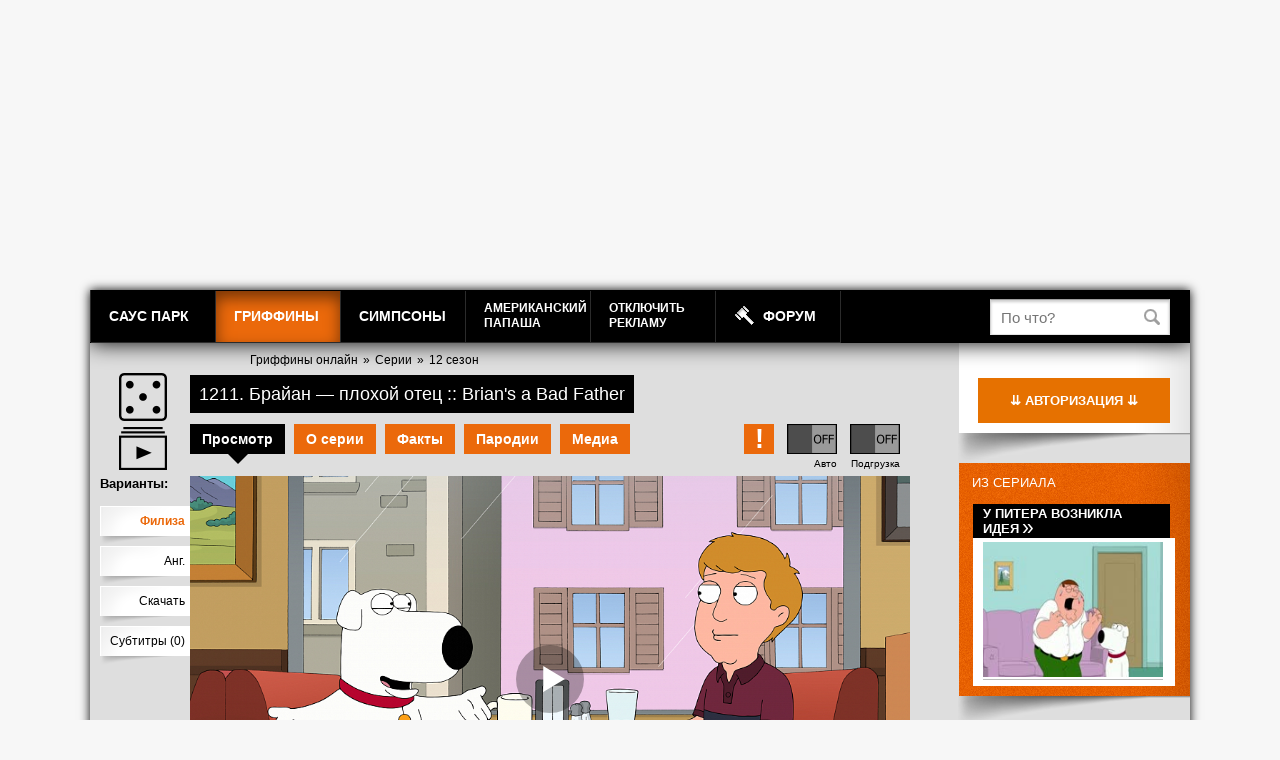

--- FILE ---
content_type: text/html; charset=UTF-8
request_url: https://grif14.freehat.cc/episode/1211/
body_size: 145668
content:
<!DOCTYPE html>
<!--[if IE 7 ]> <html lang="ru-RU" class="ie7"> <![endif]-->
<!--[if IE 8 ]> <html lang="ru-RU" class="ie8"> <![endif]-->
<!--[if IE 9 ]> <html lang="ru-RU" class="ie9"> <![endif]-->
<!---[if (gt IE 9)|!(IE)]><!-->
<html lang="ru-RU">
<!--<![endif]-->
<head>
    <meta name="yandex-verification" content="184def19fa7195a5" />
    <meta name="yandex-verification" content="e5f9ec41bfc6a27e" />

    <meta name="verify-admitad" content="c5114feed1" />
    <meta name="verify-admitad" content="27f566f347" />
    <meta name="verify-admitad" content="e1e74fc5d8" />
    <meta name="verify-admitad" content="ff3dfc382a" />
    <meta name="verify-admitad" content="ff3dfc382a" />
    <meta name="verify-admitad" content="e4eb317a94" />
    
	<title>1211 Брайан — плохой отец :: Brian's a Bad Father (12 сезон, 11 серия) &mdash; Смотреть онлайн Гриффины в HD</title>
		<link rel="icon" href="https://static.freehat.cc/favicon.ico" type="image/x-icon" />
	<link rel="shortcut icon" href="https://static.freehat.cc/favicon.ico" type="image/x-icon" />
	<meta http-equiv="Content-Type" content="text/html; charset=UTF-8" />
	<meta name="twitter:card" content="summary_large_image">
	<meta name="robots" content="index, follow" />
	<meta name="keywords" content="гриффины, family guy, grif-fan, griffan, гриффан, гриф фан, fg-fan, familyguy, fox-fan, filiza, Филиза, Стьюи, Питер, Брайан, Лоис, Мэг" />
	<meta name="description" content="Когда брошенный сын Брайна возвращается в город восходящей звездой телевидения, Брайн использует эту возможность чтобы получить хорошую работу. А в это время Питер случайно ранит Куагмира на охоте." />
    <script src="https://static.freehat.cc/bitrix/templates/lalapaluza/js/jquery-1.9.1.min.js"></script>
	<link href="https://static.freehat.cc/bitrix/js/main/core/css/core.css?16146677573934" type="text/css" rel="stylesheet" />



<link href="https://static.freehat.cc/bitrix/js/socialservices/css/ss.css?15959520355122" type="text/css"  rel="stylesheet" />
<link href="https://static.freehat.cc/bitrix/js/ui/fonts/opensans/ui.font.opensans.css?15505550072003" type="text/css"  rel="stylesheet" />
<link href="https://static.freehat.cc/bitrix/js/main/popup/dist/main.popup.bundle.css?161466762226445" type="text/css"  rel="stylesheet" />
<link href="https://static.freehat.cc/bitrix/js/main/loader/dist/loader.bundle.css?15738394732425" type="text/css"  rel="stylesheet" />
<link href="https://static.freehat.cc/bitrix/js/main/core/css/core_viewer.css?152950581261243" type="text/css"  rel="stylesheet" />
<link href="https://static.freehat.cc/bitrix/js/ui/buttons/src/css/ui.buttons.css?160285175320215" type="text/css"  rel="stylesheet" />
<link href="https://static.freehat.cc/bitrix/js/ui/buttons/src/css/ui.buttons.ie.css?159595184838907" type="text/css"  rel="stylesheet" />
<link href="https://static.freehat.cc/bitrix/js/main/core/css/core_finder.css?157383977327884" type="text/css"  rel="stylesheet" />
<link href="https://static.freehat.cc/bitrix/js/socialnetwork/selector/socialnetwork.selector.css?15595818533040" type="text/css"  rel="stylesheet" />
<link href="https://static.freehat.cc/bitrix/js/socialnetwork/selector/callback.css?15595818533937" type="text/css"  rel="stylesheet" />
<link href="https://static.freehat.cc/bitrix/js/main/core/css/core_date.css?161466762210396" type="text/css"  rel="stylesheet" />
<link href="https://static.freehat.cc/bitrix/js/fileman/html_editor/html-editor.css?161466775761476" type="text/css"  rel="stylesheet" />
<link href="https://static.freehat.cc/bitrix/components/common/element.comment/templates/lp/style.css?1419853589333" type="text/css"  rel="stylesheet" />
<link href="https://static.freehat.cc/bitrix/components/bitrix/rating.vote/templates/like/popup.css?14981142403298" type="text/css"  rel="stylesheet" />
<link href="https://static.freehat.cc/bitrix/components/bitrix/main.post.form/templates/.default/style.css?155958188230156" type="text/css"  rel="stylesheet" />
<link href="https://static.freehat.cc/bitrix/components/bitrix/main.file.input/templates/drag_n_drop/style.css?14904309319033" type="text/css"  rel="stylesheet" />
<link href="/bitrix/panel/main/popup.css?147193508923084" type="text/css"  rel="stylesheet" />
<link href="https://static.freehat.cc/bitrix/components/bitrix/forum.interface/templates/popup_image/style.css?1377049924230" type="text/css"  data-template-style="true"  rel="stylesheet" />
<link href="https://static.freehat.cc/bitrix/templates/lalapaluza/styles.css?164147972033" type="text/css"  data-template-style="true"  rel="stylesheet" />
<link href="https://static.freehat.cc/bitrix/templates/lalapaluza/template_styles.css?1683653936108484" type="text/css"  data-template-style="true"  rel="stylesheet" />
		<script type="text/javascript">if(!window.BX)window.BX={};if(!window.BX.message)window.BX.message=function(mess){if(typeof mess==='object'){for(let i in mess) {BX.message[i]=mess[i];} return true;}};</script>
<script type="text/javascript">(window.BX||top.BX).message({'pull_server_enabled':'Y','pull_config_timestamp':'1571399193','pull_guest_mode':'Y','pull_guest_user_id':'181182131'});(window.BX||top.BX).message({'PULL_OLD_REVISION':'Для продолжения корректной работы с сайтом необходимо перезагрузить страницу.'});</script>
<script type="text/javascript">(window.BX||top.BX).message({'JS_CORE_LOADING':'Загрузка...','JS_CORE_NO_DATA':'- Нет данных -','JS_CORE_WINDOW_CLOSE':'Закрыть','JS_CORE_WINDOW_EXPAND':'Развернуть','JS_CORE_WINDOW_NARROW':'Свернуть в окно','JS_CORE_WINDOW_SAVE':'Сохранить','JS_CORE_WINDOW_CANCEL':'Отменить','JS_CORE_WINDOW_CONTINUE':'Продолжить','JS_CORE_H':'ч','JS_CORE_M':'м','JS_CORE_S':'с','JSADM_AI_HIDE_EXTRA':'Скрыть лишние','JSADM_AI_ALL_NOTIF':'Показать все','JSADM_AUTH_REQ':'Требуется авторизация!','JS_CORE_WINDOW_AUTH':'Войти','JS_CORE_IMAGE_FULL':'Полный размер'});</script>

<script type="text/javascript" src="https://static.freehat.cc/bitrix/js/main/core/core.js?1623777799564150"></script>

<script>BX.setJSList(['https://static.freehat.cc/bitrix/js/main/core/core_ajax.js','https://static.freehat.cc/bitrix/js/main/core/core_promise.js','https://static.freehat.cc/bitrix/js/main/polyfill/promise/js/promise.js','https://static.freehat.cc/bitrix/js/main/loadext/loadext.js','https://static.freehat.cc/bitrix/js/main/loadext/extension.js','https://static.freehat.cc/bitrix/js/main/polyfill/promise/js/promise.js','https://static.freehat.cc/bitrix/js/main/polyfill/find/js/find.js','https://static.freehat.cc/bitrix/js/main/polyfill/includes/js/includes.js','https://static.freehat.cc/bitrix/js/main/polyfill/matches/js/matches.js','https://static.freehat.cc/bitrix/js/ui/polyfill/closest/js/closest.js','https://static.freehat.cc/bitrix/js/main/polyfill/fill/main.polyfill.fill.js','https://static.freehat.cc/bitrix/js/main/polyfill/find/js/find.js','https://static.freehat.cc/bitrix/js/main/polyfill/matches/js/matches.js','https://static.freehat.cc/bitrix/js/main/polyfill/core/dist/polyfill.bundle.js','https://static.freehat.cc/bitrix/js/main/core/core.js','https://static.freehat.cc/bitrix/js/main/polyfill/intersectionobserver/js/intersectionobserver.js','https://static.freehat.cc/bitrix/js/main/lazyload/dist/lazyload.bundle.js','https://static.freehat.cc/bitrix/js/main/polyfill/core/dist/polyfill.bundle.js','https://static.freehat.cc/bitrix/js/main/parambag/dist/parambag.bundle.js']);
BX.setCSSList(['https://static.freehat.cc/bitrix/js/main/core/css/core.css','https://static.freehat.cc/bitrix/js/main/lazyload/dist/lazyload.bundle.css','https://static.freehat.cc/bitrix/js/main/parambag/dist/parambag.bundle.css']);</script>
<script type="text/javascript">(window.BX||top.BX).message({'DISK_MYOFFICE':false});(window.BX||top.BX).message({'JS_CORE_VIEWER_DOWNLOAD':'Скачать','JS_CORE_VIEWER_EDIT':'Редактировать','JS_CORE_VIEWER_DESCR_AUTHOR':'Автор','JS_CORE_VIEWER_DESCR_LAST_MODIFY':'Последние изменения','JS_CORE_VIEWER_TOO_BIG_FOR_VIEW':'Файл слишком большой для просмотра','JS_CORE_VIEWER_OPEN_WITH_GVIEWER':'Открыть файл в Google Viewer','JS_CORE_VIEWER_IFRAME_DESCR_ERROR':'К сожалению, не удалось открыть документ.','JS_CORE_VIEWER_IFRAME_PROCESS_SAVE_DOC':'Сохранение документа','JS_CORE_VIEWER_IFRAME_UPLOAD_DOC_TO_GOOGLE':'Загрузка документа','JS_CORE_VIEWER_IFRAME_CONVERT_ACCEPT':'Конвертировать','JS_CORE_VIEWER_IFRAME_CONVERT_DECLINE':'Отменить','JS_CORE_VIEWER_IFRAME_CONVERT_TO_NEW_FORMAT':'Документ будет сконвертирован в docx, xls, pptx, так как имеет старый формат.','JS_CORE_VIEWER_IFRAME_DESCR_SAVE_DOC':'Сохранить документ?','JS_CORE_VIEWER_IFRAME_SAVE_DOC':'Сохранить','JS_CORE_VIEWER_IFRAME_DISCARD_DOC':'Отменить изменения','JS_CORE_VIEWER_IFRAME_CHOICE_SERVICE_EDIT':'Редактировать с помощью','JS_CORE_VIEWER_IFRAME_SET_DEFAULT_SERVICE_EDIT':'Использовать для всех файлов','JS_CORE_VIEWER_IFRAME_CHOICE_SERVICE_EDIT_ACCEPT':'Применить','JS_CORE_VIEWER_IFRAME_CHOICE_SERVICE_EDIT_DECLINE':'Отменить','JS_CORE_VIEWER_IFRAME_UPLOAD_NEW_VERSION_IN_COMMENT':'Загрузил новую версию файла','JS_CORE_VIEWER_SERVICE_GOOGLE_DRIVE':'Google Docs','JS_CORE_VIEWER_SERVICE_SKYDRIVE':'MS Office Online','JS_CORE_VIEWER_IFRAME_CANCEL':'Отмена','JS_CORE_VIEWER_IFRAME_DESCR_SAVE_DOC_F':'В одном из окон вы редактируете данный документ. Если вы завершили работу над документом, нажмите \"#SAVE_DOC#\", чтобы загрузить измененный файл на портал.','JS_CORE_VIEWER_SAVE':'Сохранить','JS_CORE_VIEWER_EDIT_IN_SERVICE':'Редактировать в #SERVICE#','JS_CORE_VIEWER_NOW_EDITING_IN_SERVICE':'Редактирование в #SERVICE#','JS_CORE_VIEWER_SAVE_TO_OWN_FILES':'Сохранить на Битрикс24.Диск','JS_CORE_VIEWER_DOWNLOAD_TO_PC':'Скачать на локальный компьютер','JS_CORE_VIEWER_GO_TO_FILE':'Перейти к файлу','JS_CORE_VIEWER_DESCR_SAVE_FILE_TO_OWN_FILES':'Файл #NAME# успешно сохранен<br>в папку \"Файлы\\Сохраненные\"','JS_CORE_VIEWER_DESCR_PROCESS_SAVE_FILE_TO_OWN_FILES':'Файл #NAME# сохраняется<br>на ваш \"Битрикс24.Диск\"','JS_CORE_VIEWER_HISTORY_ELEMENT':'История','JS_CORE_VIEWER_VIEW_ELEMENT':'Просмотреть','JS_CORE_VIEWER_THROUGH_VERSION':'Версия #NUMBER#','JS_CORE_VIEWER_THROUGH_LAST_VERSION':'Последняя версия','JS_CORE_VIEWER_DISABLE_EDIT_BY_PERM':'Автор не разрешил вам редактировать этот документ','JS_CORE_VIEWER_IFRAME_UPLOAD_NEW_VERSION_IN_COMMENT_F':'Загрузила новую версию файла','JS_CORE_VIEWER_IFRAME_UPLOAD_NEW_VERSION_IN_COMMENT_M':'Загрузил новую версию файла','JS_CORE_VIEWER_IFRAME_CONVERT_TO_NEW_FORMAT_EX':'Документ будет сконвертирован в формат #NEW_FORMAT#, так как текущий формат #OLD_FORMAT# является устаревшим.','JS_CORE_VIEWER_CONVERT_TITLE':'Конвертировать в #NEW_FORMAT#?','JS_CORE_VIEWER_CREATE_IN_SERVICE':'Создать с помощью #SERVICE#','JS_CORE_VIEWER_NOW_CREATING_IN_SERVICE':'Создание документа в #SERVICE#','JS_CORE_VIEWER_SAVE_AS':'Сохранить как','JS_CORE_VIEWER_CREATE_DESCR_SAVE_DOC_F':'В одном из окон вы создаете новый документ. Если вы завершили работу над документом, нажмите \"#SAVE_AS_DOC#\", чтобы перейти к добавлению документа на портал.','JS_CORE_VIEWER_NOW_DOWNLOAD_FROM_SERVICE':'Загрузка документа из #SERVICE#','JS_CORE_VIEWER_EDIT_IN_LOCAL_SERVICE':'Редактировать на моём компьютере','JS_CORE_VIEWER_EDIT_IN_LOCAL_SERVICE_SHORT':'Редактировать на #SERVICE#','JS_CORE_VIEWER_SERVICE_LOCAL':'моём компьютере','JS_CORE_VIEWER_DOWNLOAD_B24_DESKTOP':'Скачать','JS_CORE_VIEWER_SERVICE_LOCAL_INSTALL_DESKTOP':'Для эффективного редактирования документов на компьютере, установите десктоп приложение и подключите Битрикс24.Диск','JS_CORE_VIEWER_SERVICE_B24_DISK':'Битрикс24.Диск','JS_CORE_VIEWER_SHOW_FILE_DIALOG_OAUTH_NOTICE':'Для просмотра файла, пожалуйста, авторизуйтесь в своем аккаунте <a id=\"bx-js-disk-run-oauth-modal\" href=\"#\">#SERVICE#<\/a>.','JS_CORE_VIEWER_SERVICE_OFFICE365':'Office365','JS_CORE_VIEWER_DOCUMENT_IS_LOCKED_BY':'Документ заблокирован на редактирование','JS_CORE_VIEWER_SERVICE_MYOFFICE':'МойОфис','JS_CORE_VIEWER_OPEN_PDF_PREVIEW':'Просмотреть pdf-версию файла','JS_CORE_VIEWER_AJAX_ACCESS_DENIED':'Не хватает прав для просмотра файла. Попробуйте обновить страницу.','JS_CORE_VIEWER_AJAX_CONNECTION_FAILED':'При попытке открыть файл возникла ошибка. Пожалуйста, попробуйте позже.','JS_CORE_VIEWER_AJAX_OPEN_NEW_TAB':'Открыть в новом окне','JS_CORE_VIEWER_AJAX_PRINT':'Распечатать','JS_CORE_VIEWER_TRANSFORMATION_IN_PROCESS':'Документ сохранён. Мы готовим его к показу.','JS_CORE_VIEWER_IFRAME_ERROR_TITLE':'Не удалось открыть документ','JS_CORE_VIEWER_DOWNLOAD_B24_DESKTOP_FULL':'Скачать приложение','JS_CORE_VIEWER_DOWNLOAD_DOCUMENT':'Скачать документ','JS_CORE_VIEWER_IFRAME_ERROR_COULD_NOT_VIEW':'К сожалению, не удалось просмотреть документ.','JS_CORE_VIEWER_ACTIONPANEL_MORE':'Ещё'});</script>
<script type="text/javascript">(window.BX||top.BX).message({'UI_BUTTONS_SAVE_BTN_TEXT':'Сохранить','UI_BUTTONS_CREATE_BTN_TEXT':'Создать','UI_BUTTONS_ADD_BTN_TEXT':'Добавить','UI_BUTTONS_SEND_BTN_TEXT':'Отправить','UI_BUTTONS_CANCEL_BTN_TEXT':'Отменить','UI_BUTTONS_CLOSE_BTN_TEXT':'Закрыть','UI_BUTTONS_APPLY_BTN_TEXT':'Применить'});</script>
<script type="text/javascript">(window.BX||top.BX).message({'MAIN_UI_SELECTOR_SELECT_TEXT':'Все элементы группы с подгруппами','MAIN_UI_SELECTOR_SELECT_FLAT_TEXT':'Все элементы группы','MAIN_UI_SELECTOR_PLEASE_WAIT':'Загрузка, пожалуйста подождите...','MAIN_UI_SELECTOR_WAITER_TEXT':'Идет поиск дополнительных результатов...','MAIN_UI_SELECTOR_SEARCH_TAB_TITLE':'Поиск','MAIN_UI_SELECTOR_HIDDEN_TITLE':'Скрыто','MAIN_UI_SELECTOR_STUB_PLEASE_WAIT':'Пожалуйста подождите, идет поиск...','MAIN_UI_SELECTOR_STUB_EMPTY_LIST':'Нет элементов для отображения'});</script>
<script type="text/javascript">(window.BX||top.BX).message({'SONET_EXT_SELECTOR_INVITE_EMAIL_USER_TITLE':'Сообщение будет направлено на e-mail','SONET_EXT_SELECTOR_INVITE_EMAIL_USER_PLACEHOLDER_NAME':'Имя','SONET_EXT_SELECTOR_INVITE_EMAIL_USER_PLACEHOLDER_LAST_NAME':'Фамилия','SONET_EXT_SELECTOR_INVITE_EMAIL_CRM_CREATE_CONTACT':'Создать контакт CRM','SONET_EXT_SELECTOR_INVITE_EMAIL_USER_BUTTON_OK':'OK','SONET_EXT_SELECTOR_CREATE_SONETGROUP_TITLE':'Группа с таким названием не найдена, создать группу \"#TITLE#\"','SONET_EXT_SELECTOR_CREATE_SONETGROUP_BUTTON_CREATE':'Создать','SONET_EXT_SELECTOR_CREATE_SONETGROUP_BUTTON_CANCEL':'Отменить'});</script>
<script type="text/javascript">(window.BX||top.BX).message({'JS_CORE_LOADING':'Загрузка...','JS_CORE_NO_DATA':'- Нет данных -','JS_CORE_WINDOW_CLOSE':'Закрыть','JS_CORE_WINDOW_EXPAND':'Развернуть','JS_CORE_WINDOW_NARROW':'Свернуть в окно','JS_CORE_WINDOW_SAVE':'Сохранить','JS_CORE_WINDOW_CANCEL':'Отменить','JS_CORE_WINDOW_CONTINUE':'Продолжить','JS_CORE_H':'ч','JS_CORE_M':'м','JS_CORE_S':'с','JSADM_AI_HIDE_EXTRA':'Скрыть лишние','JSADM_AI_ALL_NOTIF':'Показать все','JSADM_AUTH_REQ':'Требуется авторизация!','JS_CORE_WINDOW_AUTH':'Войти','JS_CORE_IMAGE_FULL':'Полный размер'});</script>
<script type="text/javascript">(window.BX||top.BX).message({'AMPM_MODE':false});(window.BX||top.BX).message({'MONTH_1':'Январь','MONTH_2':'Февраль','MONTH_3':'Март','MONTH_4':'Апрель','MONTH_5':'Май','MONTH_6':'Июнь','MONTH_7':'Июль','MONTH_8':'Август','MONTH_9':'Сентябрь','MONTH_10':'Октябрь','MONTH_11':'Ноябрь','MONTH_12':'Декабрь','MONTH_1_S':'января','MONTH_2_S':'февраля','MONTH_3_S':'марта','MONTH_4_S':'апреля','MONTH_5_S':'мая','MONTH_6_S':'июня','MONTH_7_S':'июля','MONTH_8_S':'августа','MONTH_9_S':'сентября','MONTH_10_S':'октября','MONTH_11_S':'ноября','MONTH_12_S':'декабря','MON_1':'янв','MON_2':'фев','MON_3':'мар','MON_4':'апр','MON_5':'май','MON_6':'июн','MON_7':'июл','MON_8':'авг','MON_9':'сен','MON_10':'окт','MON_11':'ноя','MON_12':'дек','DAY_OF_WEEK_0':'Воскресенье','DAY_OF_WEEK_1':'Понедельник','DAY_OF_WEEK_2':'Вторник','DAY_OF_WEEK_3':'Среда','DAY_OF_WEEK_4':'Четверг','DAY_OF_WEEK_5':'Пятница','DAY_OF_WEEK_6':'Суббота','DOW_0':'Вс','DOW_1':'Пн','DOW_2':'Вт','DOW_3':'Ср','DOW_4':'Чт','DOW_5':'Пт','DOW_6':'Сб','FD_SECOND_AGO_0':'#VALUE# секунд назад','FD_SECOND_AGO_1':'#VALUE# секунду назад','FD_SECOND_AGO_10_20':'#VALUE# секунд назад','FD_SECOND_AGO_MOD_1':'#VALUE# секунду назад','FD_SECOND_AGO_MOD_2_4':'#VALUE# секунды назад','FD_SECOND_AGO_MOD_OTHER':'#VALUE# секунд назад','FD_SECOND_DIFF_0':'#VALUE# секунд','FD_SECOND_DIFF_1':'#VALUE# секунда','FD_SECOND_DIFF_10_20':'#VALUE# секунд','FD_SECOND_DIFF_MOD_1':'#VALUE# секунда','FD_SECOND_DIFF_MOD_2_4':'#VALUE# секунды','FD_SECOND_DIFF_MOD_OTHER':'#VALUE# секунд','FD_SECOND_SHORT':'#VALUE#с','FD_MINUTE_AGO_0':'#VALUE# минут назад','FD_MINUTE_AGO_1':'#VALUE# минуту назад','FD_MINUTE_AGO_10_20':'#VALUE# минут назад','FD_MINUTE_AGO_MOD_1':'#VALUE# минуту назад','FD_MINUTE_AGO_MOD_2_4':'#VALUE# минуты назад','FD_MINUTE_AGO_MOD_OTHER':'#VALUE# минут назад','FD_MINUTE_DIFF_0':'#VALUE# минут','FD_MINUTE_DIFF_1':'#VALUE# минута','FD_MINUTE_DIFF_10_20':'#VALUE# минут','FD_MINUTE_DIFF_MOD_1':'#VALUE# минута','FD_MINUTE_DIFF_MOD_2_4':'#VALUE# минуты','FD_MINUTE_DIFF_MOD_OTHER':'#VALUE# минут','FD_MINUTE_0':'#VALUE# минут','FD_MINUTE_1':'#VALUE# минуту','FD_MINUTE_10_20':'#VALUE# минут','FD_MINUTE_MOD_1':'#VALUE# минуту','FD_MINUTE_MOD_2_4':'#VALUE# минуты','FD_MINUTE_MOD_OTHER':'#VALUE# минут','FD_MINUTE_SHORT':'#VALUE#мин','FD_HOUR_AGO_0':'#VALUE# часов назад','FD_HOUR_AGO_1':'#VALUE# час назад','FD_HOUR_AGO_10_20':'#VALUE# часов назад','FD_HOUR_AGO_MOD_1':'#VALUE# час назад','FD_HOUR_AGO_MOD_2_4':'#VALUE# часа назад','FD_HOUR_AGO_MOD_OTHER':'#VALUE# часов назад','FD_HOUR_DIFF_0':'#VALUE# часов','FD_HOUR_DIFF_1':'#VALUE# час','FD_HOUR_DIFF_10_20':'#VALUE# часов','FD_HOUR_DIFF_MOD_1':'#VALUE# час','FD_HOUR_DIFF_MOD_2_4':'#VALUE# часа','FD_HOUR_DIFF_MOD_OTHER':'#VALUE# часов','FD_HOUR_SHORT':'#VALUE#ч','FD_YESTERDAY':'вчера','FD_TODAY':'сегодня','FD_TOMORROW':'завтра','FD_DAY_AGO_0':'#VALUE# дней назад','FD_DAY_AGO_1':'#VALUE# день назад','FD_DAY_AGO_10_20':'#VALUE# дней назад','FD_DAY_AGO_MOD_1':'#VALUE# день назад','FD_DAY_AGO_MOD_2_4':'#VALUE# дня назад','FD_DAY_AGO_MOD_OTHER':'#VALUE# дней назад','FD_DAY_DIFF_0':'#VALUE# дней','FD_DAY_DIFF_1':'#VALUE# день','FD_DAY_DIFF_10_20':'#VALUE# дней','FD_DAY_DIFF_MOD_1':'#VALUE# день','FD_DAY_DIFF_MOD_2_4':'#VALUE# дня','FD_DAY_DIFF_MOD_OTHER':'#VALUE# дней','FD_DAY_AT_TIME':'#DAY# в #TIME#','FD_DAY_SHORT':'#VALUE#д','FD_MONTH_AGO_0':'#VALUE# месяцев назад','FD_MONTH_AGO_1':'#VALUE# месяц назад','FD_MONTH_AGO_10_20':'#VALUE# месяцев назад','FD_MONTH_AGO_MOD_1':'#VALUE# месяц назад','FD_MONTH_AGO_MOD_2_4':'#VALUE# месяца назад','FD_MONTH_AGO_MOD_OTHER':'#VALUE# месяцев назад','FD_MONTH_DIFF_0':'#VALUE# месяцев','FD_MONTH_DIFF_1':'#VALUE# месяц','FD_MONTH_DIFF_10_20':'#VALUE# месяцев','FD_MONTH_DIFF_MOD_1':'#VALUE# месяц','FD_MONTH_DIFF_MOD_2_4':'#VALUE# месяца','FD_MONTH_DIFF_MOD_OTHER':'#VALUE# месяцев','FD_MONTH_SHORT':'#VALUE#мес','FD_YEARS_AGO_0':'#VALUE# лет назад','FD_YEARS_AGO_1':'#VALUE# год назад','FD_YEARS_AGO_10_20':'#VALUE# лет назад','FD_YEARS_AGO_MOD_1':'#VALUE# год назад','FD_YEARS_AGO_MOD_2_4':'#VALUE# года назад','FD_YEARS_AGO_MOD_OTHER':'#VALUE# лет назад','FD_YEARS_DIFF_0':'#VALUE# лет','FD_YEARS_DIFF_1':'#VALUE# год','FD_YEARS_DIFF_10_20':'#VALUE# лет','FD_YEARS_DIFF_MOD_1':'#VALUE# год','FD_YEARS_DIFF_MOD_2_4':'#VALUE# года','FD_YEARS_DIFF_MOD_OTHER':'#VALUE# лет','FD_YEARS_SHORT_0':'#VALUE#л','FD_YEARS_SHORT_1':'#VALUE#г','FD_YEARS_SHORT_10_20':'#VALUE#л','FD_YEARS_SHORT_MOD_1':'#VALUE#г','FD_YEARS_SHORT_MOD_2_4':'#VALUE#г','FD_YEARS_SHORT_MOD_OTHER':'#VALUE#л','CAL_BUTTON':'Выбрать','CAL_TIME_SET':'Установить время','CAL_TIME':'Время','FD_LAST_SEEN_TOMORROW':'завтра в #TIME#','FD_LAST_SEEN_NOW':'только что','FD_LAST_SEEN_TODAY':'сегодня в #TIME#','FD_LAST_SEEN_YESTERDAY':'вчера в #TIME#','FD_LAST_SEEN_MORE_YEAR':'более года назад'});</script>
<script type="text/javascript">(window.BX||top.BX).message({'WEEK_START':'1'});</script>
<script type="text/javascript">(window.BX||top.BX).message({'LANGUAGE_ID':'ru','FORMAT_DATE':'DD.MM.YYYY','FORMAT_DATETIME':'DD.MM.YYYY HH:MI:SS','COOKIE_PREFIX':'ASD','SERVER_TZ_OFFSET':'10800','SITE_ID':'s1','SITE_DIR':'/','USER_ID':'','SERVER_TIME':'1769023721','USER_TZ_OFFSET':'0','USER_TZ_AUTO':'Y','bitrix_sessid':'56c32bda0d367a3c2168275d4227bc3d'});</script>


<script type="text/javascript" src="https://static.freehat.cc/bitrix/js/pull/protobuf/protobuf.js?1595952090274055"></script>
<script type="text/javascript" src="https://static.freehat.cc/bitrix/js/pull/protobuf/model.js?159595209070928"></script>
<script type="text/javascript" src="https://static.freehat.cc/bitrix/js/main/core/core_promise.js?15595818825220"></script>
<script type="text/javascript" src="https://static.freehat.cc/bitrix/js/rest/client/rest.client.js?160285114717414"></script>
<script type="text/javascript" src="https://static.freehat.cc/bitrix/js/pull/client/pull.client.js?162377785568656"></script>
<script type="text/javascript" src="https://vk.com/js/api/openapi.js?17"></script>
<script type="text/javascript" src="https://static.freehat.cc/bitrix/js/main/core/core_ls.js?144670755610430"></script>
<script type="text/javascript" src="https://static.freehat.cc/bitrix/js/main/popup/dist/main.popup.bundle.js?1623777800109107"></script>
<script type="text/javascript" src="https://static.freehat.cc/bitrix/js/main/loader/dist/loader.bundle.js?16146676457198"></script>
<script type="text/javascript" src="https://static.freehat.cc/bitrix/js/main/core/core_viewer.js?1573839789144607"></script>
<script type="text/javascript" src="https://static.freehat.cc/bitrix/js/forum/popup_image.js?13961765773588"></script>
<script type="text/javascript" src="https://static.freehat.cc/bitrix/js/main/rating.js?143170560816427"></script>
<script type="text/javascript" src="https://static.freehat.cc/bitrix/js/ui/buttons/dist/ui.buttons.bundle.js?161466775669586"></script>
<script type="text/javascript" src="https://static.freehat.cc/bitrix/js/main/core/core_fx.js?149811424016888"></script>
<script type="text/javascript" src="https://static.freehat.cc/bitrix/js/main/core/core_dd.js?14719351743613"></script>
<script type="text/javascript" src="https://static.freehat.cc/bitrix/js/main/file_upload_agent.js?155958188216826"></script>
<script type="text/javascript" src="https://static.freehat.cc/bitrix/js/main/core/core_db_indexeddb.js?149811427821016"></script>
<script type="text/javascript" src="https://static.freehat.cc/bitrix/js/main/core/core_finder.js?161466762220646"></script>
<script type="text/javascript" src="https://static.freehat.cc/bitrix/js/ui/selector/manager.js?15959518489253"></script>
<script type="text/javascript" src="https://static.freehat.cc/bitrix/js/ui/selector/selector.js?162377787461866"></script>
<script type="text/javascript" src="https://static.freehat.cc/bitrix/js/ui/selector/callback.js?15595818559314"></script>
<script type="text/javascript" src="https://static.freehat.cc/bitrix/js/ui/selector/search.js?159595206134307"></script>
<script type="text/javascript" src="https://static.freehat.cc/bitrix/js/ui/selector/navigation.js?159595206110989"></script>
<script type="text/javascript" src="https://static.freehat.cc/bitrix/js/ui/selector/render.js?15738398395325"></script>
<script type="text/javascript" src="https://static.freehat.cc/bitrix/js/socialnetwork/selector/socialnetwork.selector.js?161466776823041"></script>
<script type="text/javascript" src="https://static.freehat.cc/bitrix/js/main/pageobject/pageobject.js?1595951954864"></script>
<script type="text/javascript" src="https://static.freehat.cc/bitrix/js/main/core/core_window.js?161466775998371"></script>
<script type="text/javascript" src="https://static.freehat.cc/bitrix/js/main/date/main.date.js?159595161134530"></script>
<script type="text/javascript" src="https://static.freehat.cc/bitrix/js/main/core/core_date.js?161466775736080"></script>
<script type="text/javascript" src="https://static.freehat.cc/bitrix/js/main/core/core_timer.js?14317056076495"></script>
<script type="text/javascript" src="https://static.freehat.cc/bitrix/js/fileman/html_editor/range.js?1490430748149119"></script>
<script type="text/javascript" src="https://static.freehat.cc/bitrix/js/fileman/html_editor/html-actions.js?1498114172124539"></script>
<script type="text/javascript" src="https://static.freehat.cc/bitrix/js/fileman/html_editor/html-views.js?155055477161088"></script>
<script type="text/javascript" src="https://static.freehat.cc/bitrix/js/fileman/html_editor/html-parser.js?1595951990104338"></script>
<script type="text/javascript" src="https://static.freehat.cc/bitrix/js/fileman/html_editor/html-base-controls.js?162377776998412"></script>
<script type="text/javascript" src="https://static.freehat.cc/bitrix/js/fileman/html_editor/html-controls.js?1614667757177971"></script>
<script type="text/javascript" src="https://static.freehat.cc/bitrix/js/fileman/html_editor/html-components.js?155055477412580"></script>
<script type="text/javascript" src="https://static.freehat.cc/bitrix/js/fileman/html_editor/html-snippets.js?155055477524360"></script>
<script type="text/javascript" src="https://static.freehat.cc/bitrix/js/fileman/html_editor/html-editor.js?1623777769128365"></script>
<script type="text/javascript" src="https://static.freehat.cc/bitrix/js/main/dd.js?159595160414809"></script>
<script type="text/javascript" src="//cdn.jsdelivr.net/npm/sweetalert2@10"></script>
<script type="text/javascript">var bxDate = new Date(); document.cookie="ASD_TIME_ZONE="+bxDate.getTimezoneOffset()+"; path=/; expires=Fri, 01 Jan 2027 00:00:00 +0300"</script>
<script type="text/javascript" src="https://static.freehat.cc/bitrix/templates/lalapaluza/js/common.js?1667059001"></script>
<script data-cfasync="false" type="text/javascript" src="https://handred.ru/906867.js"></script>
<meta property="og:title" content="Гриффины, 1211 эпизод — Брайан — плохой отец"/> 
<meta property="og:description" content="Когда брошенный сын Брайна возвращается в город восходящей звездой телевидения, Брайн использует эту возможность чтобы получить хорошую работу. А в это время Питер случайно ранит Куагмира на охоте."/> 
<meta property="og:url" content="https://grif14.freehat.cc/episode/1211/"/> 
<meta property="og:image" content="https://static.freehat.cc/upload/resize_cache/iblock/7e3/1008_567_1/bacx10_306_02b_0223.jpg"/> 
<meta property="og:type" content="video.episode"/>
<meta property="ya:ovs:upload_date" content="2014-01-09T08:07:20+04:00"/>
<meta property="ya:ovs:episode" content="1211"/>
<meta property="ya:ovs:original_name" content="Brian's a Bad Father"/>
<meta property="ya:ovs:season" content="12"/>
<script type="text/javascript">BX.bind(window, "load", function(){BX.PULL.start();});</script>



	<script type="text/javascript">(window.BX||top.BX).message({'JS_CORE_LOADING':'Загрузка...','JS_CORE_NO_DATA':'- Нет данных -','JS_CORE_WINDOW_CLOSE':'Закрыть','JS_CORE_WINDOW_EXPAND':'Развернуть','JS_CORE_WINDOW_NARROW':'Свернуть в окно','JS_CORE_WINDOW_SAVE':'Сохранить','JS_CORE_WINDOW_CANCEL':'Отменить','JS_CORE_WINDOW_CONTINUE':'Продолжить','JS_CORE_H':'ч','JS_CORE_M':'м','JS_CORE_S':'с','JSADM_AI_HIDE_EXTRA':'Скрыть лишние','JSADM_AI_ALL_NOTIF':'Показать все','JSADM_AUTH_REQ':'Требуется авторизация!','JS_CORE_WINDOW_AUTH':'Войти','JS_CORE_IMAGE_FULL':'Полный размер'});</script>
<script type="text/javascript" src="https://static.freehat.cc/bitrix/js/main/core/core.js?1623777799564150"></script>
<link href="https://static.freehat.cc/bitrix/js/main/core/css/core.css?16146677573934" type="text/css" rel="stylesheet" />
<script>BX.setJSList(['https://static.freehat.cc/bitrix/js/main/core/core_ajax.js','https://static.freehat.cc/bitrix/js/main/core/core_promise.js','https://static.freehat.cc/bitrix/js/main/polyfill/promise/js/promise.js','https://static.freehat.cc/bitrix/js/main/loadext/loadext.js','https://static.freehat.cc/bitrix/js/main/loadext/extension.js','https://static.freehat.cc/bitrix/js/main/polyfill/promise/js/promise.js','https://static.freehat.cc/bitrix/js/main/polyfill/find/js/find.js','https://static.freehat.cc/bitrix/js/main/polyfill/includes/js/includes.js','https://static.freehat.cc/bitrix/js/main/polyfill/matches/js/matches.js','https://static.freehat.cc/bitrix/js/ui/polyfill/closest/js/closest.js','https://static.freehat.cc/bitrix/js/main/polyfill/fill/main.polyfill.fill.js','https://static.freehat.cc/bitrix/js/main/polyfill/find/js/find.js','https://static.freehat.cc/bitrix/js/main/polyfill/matches/js/matches.js','https://static.freehat.cc/bitrix/js/main/polyfill/core/dist/polyfill.bundle.js','https://static.freehat.cc/bitrix/js/main/core/core.js','https://static.freehat.cc/bitrix/js/main/polyfill/intersectionobserver/js/intersectionobserver.js','https://static.freehat.cc/bitrix/js/main/lazyload/dist/lazyload.bundle.js','https://static.freehat.cc/bitrix/js/main/polyfill/core/dist/polyfill.bundle.js','https://static.freehat.cc/bitrix/js/main/parambag/dist/parambag.bundle.js']);
BX.setCSSList(['https://static.freehat.cc/bitrix/js/main/core/css/core.css','https://static.freehat.cc/bitrix/js/main/lazyload/dist/lazyload.bundle.css','https://static.freehat.cc/bitrix/js/main/parambag/dist/parambag.bundle.css']);</script>	<script type="text/javascript" src="https://static.freehat.cc/bitrix/templates/.default/js/jquery.jscrollpane.min.js?141337779614260"></script>
<script type="text/javascript" src="https://static.freehat.cc/bitrix/templates/.default/js/jquery.mousewheel.js?13841502153846"></script>
<script type="text/javascript" src="https://static.freehat.cc/bitrix/components/spfan/episode.video/templates/lp/script.js?161666133110903"></script>
<script type="text/javascript" src="https://static.freehat.cc/bitrix/templates/.default/components/bitrix/menu/lp_episode/script.js?1445513802663"></script>
<script type="text/javascript" src="https://static.freehat.cc/bitrix/components/common/element.comment/templates/lp/script.js?14425748998666"></script>
<script type="text/javascript" src="https://static.freehat.cc/bitrix/components/bitrix/main.post.form/templates/.default/script.js?162377779993407"></script>
<script type="text/javascript" src="https://static.freehat.cc/bitrix/components/bitrix/main.file.input/templates/drag_n_drop/script.js?149043093120259"></script>
<script type="text/javascript">var isGuest = true;</script>


					    	<!--    <link rel="preconnect" href="https://connect.facebook.net">-->
	</head>
<body>


	
    <script type="text/javascript">
        advFirstClickOpenNewTab = false;
    </script>
        <style type="text/css">
        #page {
            position: relative;
            z-index: 9;
            max-width: 1100px;
            margin-top: 290px;
        }
    </style>
	
	<script data-cfasync="false">
		(function(w,d,o,g,r,a,m){
			var cid=(Math.random()*1e17).toString(36);d.write('<div id="'+cid+'"></div>');
			w[r]=w[r]||function(){(w[r+'l']=w[r+'l']||[]).push(arguments)};
			function e(b,w,r){if((w[r+'h']=b.pop())&&!w.ABN){
				var a=d.createElement(o),p=d.getElementsByTagName(o)[0];a.async=1;
				a.src='//cdn.'+w[r+'h']+'/libs/e.js';a.onerror=function(){e(g,w,r)};
				p.parentNode.insertBefore(a,p)}}e(g,w,r);
			w[r](cid,{id:1555192603,domain:w[r+'h']});
		})(window,document,'script',['trafficbass.com'],'ABNS');
	</script>
	<script data-cfasync="false">
		(function(w,d,o,g,r,a,m){
			var cid=(Math.random()*1e17).toString(36);d.write('<div id="'+cid+'"></div>');
			w[r]=w[r]||function(){(w[r+'l']=w[r+'l']||[]).push(arguments)};
			function e(b,w,r){if((w[r+'h']=b.pop())&&!w.ABN){
				var a=d.createElement(o),p=d.getElementsByTagName(o)[0];a.async=1;
				a.src='//cdn.'+w[r+'h']+'/libs/e.js';a.onerror=function(){e(g,w,r)};
				p.parentNode.insertBefore(a,p)}}e(g,w,r);
			w[r](cid,{id:1969983558,domain:w[r+'h']});
		})(window,document,'script',['trafficbass.com'],'ABNS');
	</script>
				
<!-- Yandex.Metrika counter -->
<script type="text/javascript">
    (function(m,e,t,r,i,k,a){
        m[i]=m[i]||function(){(m[i].a=m[i].a||[]).push(arguments)};
        m[i].l=1*new Date();
        for (var j = 0; j < document.scripts.length; j++) {if (document.scripts[j].src === r) { return; }}
        k=e.createElement(t),a=e.getElementsByTagName(t)[0],k.async=1,k.src=r,a.parentNode.insertBefore(k,a)
    })(window, document,'script','https://mc.webvisor.org/metrika/tag_ww.js?id=21568060', 'ym');

    ym(21568060, 'init', {ssr:true, clickmap:true, accurateTrackBounce:true, trackLinks:true});
</script>
<noscript><div><img src="https://mc.yandex.ru/watch/21568060" style="position:absolute; left:-9999px;" alt="" /></div></noscript>
<!-- /Yandex.Metrika counter -->


<div id="page" class="main-page">
<div id="header">
			<div class="main-nav">
		<div class="main-nav__in">
			<ul class="main-nav__lst">
				<li class="main-nav__i">
					<a href="/bitrix/rk.php?goto=https%3A%2F%2Fsp.freehat.cc" class="main-nav__act">Саус Парк</a>
					<div class="main-nav__sub">
	<ul class="main-nav__lst-sub">
					<li class="main-nav__sub-i">
			<a href="/bitrix/rk.php?goto=https%3A%2F%2Fsp.freehat.cc%2Fepisode%2F" class="main-nav__sub-act">Серии</a>
		</li>
					<li class="main-nav__sub-i">
			<a href="/bitrix/rk.php?goto=https%3A%2F%2Fsp.freehat.cc%2Fepisode%2Frand.php" class="main-nav__sub-act">Мне повезет</a>
		</li>
					<li class="main-nav__sub-i">
			<a href="/bitrix/rk.php?goto=https%3A%2F%2Fsp.freehat.cc%2Ftube%2Fclips%2F" class="main-nav__sub-act">Вырезки</a>
		</li>
					<li class="main-nav__sub-i">
			<a href="/bitrix/rk.php?goto=https%3A%2F%2Fsp.freehat.cc%2Ftube%2Fvideo%2F" class="main-nav__sub-act">Видео</a>
		</li>
					<li class="main-nav__sub-i">
			<a href="/bitrix/rk.php?goto=https%3A%2F%2Fsp.freehat.cc%2Fmedia%2F" class="main-nav__sub-act">Медиа</a>
		</li>
					<li class="main-nav__sub-i">
			<a href="/bitrix/rk.php?goto=https%3A%2F%2Fsp.freehat.cc%2Finteresting%2F" class="main-nav__sub-act">Интересное</a>
		</li>
					<li class="main-nav__sub-i">
			<a href="/bitrix/rk.php?goto=https%3A%2F%2Fsp.freehat.cc%2Fgames%2F" class="main-nav__sub-act">Игры</a>
		</li>
		</ul>
</div>
				</li>
				<li class="main-nav__i main-nav__i_stt_cur">
					<a href="https://grif14.freehat.cc" class="main-nav__act js-tap-item">Гриффины</a>
					<div class="main-nav__sub">
	<ul class="main-nav__lst-sub">
					<li class="main-nav__sub-i main-nav__sub-i_stt_cur">
			<a href="https://grif14.freehat.cc/episode/" class="main-nav__sub-act">Серии</a>
		</li>
					<li class="main-nav__sub-i">
			<a href="https://grif14.freehat.cc/episode/rand.php" class="main-nav__sub-act">Мне повезет</a>
		</li>
					<li class="main-nav__sub-i">
			<a href="https://grif14.freehat.cc/gftube/" class="main-nav__sub-act">Вырезки</a>
		</li>
					<li class="main-nav__sub-i">
			<a href="https://grif14.freehat.cc/quotes/" class="main-nav__sub-act">Цитаты</a>
		</li>
		</ul>
</div>
				</li>
				<li class="main-nav__i">
					<a href="/bitrix/rk.php?goto=https%3A%2F%2Fsimp21.freehat.cc" class="main-nav__act">Симпсоны</a>
					<div class="main-nav__sub">
	<ul class="main-nav__lst-sub">
					<li class="main-nav__sub-i">
			<a href="/bitrix/rk.php?goto=https%3A%2F%2Fsimp21.freehat.cc%2Fepisode%2F" class="main-nav__sub-act">Серии</a>
		</li>
					<li class="main-nav__sub-i">
			<a href="/bitrix/rk.php?goto=https%3A%2F%2Fsimp21.freehat.cc%2Fepisode%2Frand.php" class="main-nav__sub-act">Мне повезет</a>
		</li>
		</ul>
</div>
				</li>
				<li class="main-nav__i">
					<a href="/bitrix/rk.php?goto=https%3A%2F%2Fdad12.freehat.cc" class="main-nav__twoline main-nav__act">Американский<br/>Папаша</a>
					<div class="main-nav__sub">
	<ul class="main-nav__lst-sub">
					<li class="main-nav__sub-i">
			<a href="/bitrix/rk.php?goto=https%3A%2F%2Fdad12.freehat.cc%2Fepisode%2F" class="main-nav__sub-act">Серии</a>
		</li>
					<li class="main-nav__sub-i">
			<a href="/bitrix/rk.php?goto=https%3A%2F%2Fdad12.freehat.cc%2Fepisode%2Frand.php" class="main-nav__sub-act">Мне повезет</a>
		</li>
		</ul>
</div>
				</li>
				<li class="main-nav__i">
					<a href="/bitrix/rk.php?goto=http%3A%2F%2Fsp.freehat.cc%2Fcrazyshop%2Fvip.tmi" class="main-nav__twoline main-nav__act">Отключить<br/>рекламу</a>
				</li>
				<li class="main-nav__i">
					<a href="/bitrix/rk.php?goto=http%3A%2F%2Fforum.lalapaluza.ru%2F" class="main-nav__act main-nav__act_stl_auction">Форум</a>
				</li>
															</ul>
			<div class="clearfix-block"></div>
		</div>
	</div>
	<form action="/search/" method="get" class="search-form">
		<input type="hidden" name="lucky" id="search-lucky" />
		<input type="text" name="q" id="search-input" value="" class="search-form__input" placeholder="По что?" /><!--
	 --><input type="submit" value="" class="search-form__submit"/>
	</form>
</div>

<div id="wrapper">



    <div id="sidebar">

		
		
			<div class="sb-block" id="sidebar-profile">
	<div class="sb-block-inner">


<a name="auth"></a>
<div id="auth_form" style="display: none;">
	<div class="auth-header">Авторизация</div><br clear="all"/>
			<form name="system_auth_form6zOYVN" method="post" target="_top" action="/episode/1211/#auth">
			<input type="hidden" name="backurl" value="/episode/1211/" />
					<input type="hidden" name="USER_REMEMBER" value="Y" />
			<input type="hidden" name="AUTH_FORM" value="Y" />
		<input type="hidden" name="TYPE" value="AUTH" />

				<a href="/auth/?register=yes&amp;backurl=%2Fepisode%2F1211%2F" rel="nofollow" style="color: #E76100; font-weight: bold;">Я новенький <i class="raquo">&raquo;</i></a><br/>
				<div class="auth-header-inputs">
			<input class="ahi-text input" type="text" value="" placeholder="Погоняло" name="USER_LOGIN" />
			<input class="ahi-text" type="password" value="" placeholder="Пароль" name="USER_PASSWORD" />
		</div>
		<a href="/auth/?forgot_password=yes&amp;backurl=%2Fepisode%2F1211%2F" rel="nofollow">А я пароль забыл</a>
		<input type="submit" class="auth-btn" name="Login" value="Войти"/>
	</form>
	<br/>
	
<div class="bx-auth-serv-icons">
	<a title="ВКонтакте" href="https://www.lalapaluza.ru/auth/sonet/?serviceID=VKontakte&amp;returnurl=https%3A%2F%2Fgrif14.freehat.cc%2Fepisode%2F1211%2F"><i class="bx-ss-icon vkontakte"></i></a>
	<a title="Google" href="https://www.lalapaluza.ru/auth/sonet/?serviceID=GoogleOAuth&amp;returnurl=https%3A%2F%2Fgrif14.freehat.cc%2Fepisode%2F1211%2F"><i class="bx-ss-icon google"></i></a>
	<a title="Яндекс" href="https://www.lalapaluza.ru/auth/sonet/?serviceID=YandexOAuth&amp;returnurl=https%3A%2F%2Fgrif14.freehat.cc%2Fepisode%2F1211%2F"><i class="bx-ss-icon yandex"></i></a>
	<a title="Mail.Ru" href="https://www.lalapaluza.ru/auth/sonet/?serviceID=MailRu2&amp;returnurl=https%3A%2F%2Fgrif14.freehat.cc%2Fepisode%2F1211%2F"><i class="bx-ss-icon mailru2"></i></a>
	<a title="Мой Мир" href="https://www.lalapaluza.ru/auth/sonet/?serviceID=MyMailRu&amp;returnurl=https%3A%2F%2Fgrif14.freehat.cc%2Fepisode%2F1211%2F"><i class="bx-ss-icon mymailru"></i></a>
	<a title="Twitter" href="https://www.lalapaluza.ru/auth/sonet/?serviceID=Twitter&amp;returnurl=https%3A%2F%2Fgrif14.freehat.cc%2Fepisode%2F1211%2F"><i class="bx-ss-icon twitter"></i></a>
	<a title="LiveID" href="https://www.lalapaluza.ru/auth/sonet/?serviceID=LiveIDOAuth&amp;returnurl=https%3A%2F%2Fgrif14.freehat.cc%2Fepisode%2F1211%2F"><i class="bx-ss-icon liveid"></i></a>
</div>
</div>
<input type="button" class="auth-btn" value="&downdownarrows; Авторизация &downdownarrows;" onclick="$('#auth_form').fadeIn(); $(this).remove();"/>


	</div>
	<div class="sb-block-shadow"></div>
</div>
						
			
						
			
							<div class="sb-block sb-block-orange">
	<div class="sb-block-inner">
		<div class="sb-header"><a href="/gftube/clips/">Из сериала</a></div><br clear="all"/>
		<span class="blog-name"><a href="/gftube/11021801/">У Питера возникла идея<i class="raquo">&raquo;</i></span></a>
		<div class="post-name"><a href="/gftube/11021801/" title="У Питера возникла идея"><img src="https://static.freehat.cc/upload/iblock/feb/11021801.jpg" width="180" height="135" alt="У Питера возникла идея" /></a></div>
	</div>
	<div class="sb-block-shadow"></div>
</div>
									<div class="sb-block sb-block-orange lp_quotes">
	<div class="sb-block-inner">
		<div class="sb-header"><a href="/quotes/">Цитаты</a></div><br clear="all"/>
		<div class="quote-block">
			<div class="quote_tl"><div class="quote_tr"><div class="quote_t"></div></div></div>
			<div class="quote_l"><div class="quote_r"><div class="quote_content">
				Он отличный актер, он играл мертвого ребенка на месте преступления.				<br clear="all"/>
			</div></div></div>
			<div class="quote_bl"><div class="quote_br"><div class="quote_b"></div></div></div>
			<div class="quote-meta">
							</div>
		</div>
	</div>
	<div class="sb-block-shadow"></div>
</div>

			
			
		
		
		
		
<div class="sb-block sb-block-orange right-forum-messages-list">
	<div class="sb-block-inner">
		<div class="sb-header"><span>Разговорчики</span>, <a href="/bitrix/rk.php?goto=https%3A%2F%2Fforum.lalapaluza.ru%2Frealtime%2F" class="link" style="font-size: 11px; color: #000;">лентой</a></div><br clear="all"/>
			<div class="quote-block">
			<div class="quote_tl"><div class="quote_tr"><div class="quote_t"></div></div></div>
			<div class="quote_l"><div class="quote_r"><div class="quote_content">
				<span class="time-ago">09.12.2025 01:47</span>
					<a href="/forum/forum29/topic10346/message303514/#message303514" rel="nofollow">Что бы вы передохли гандоны со своей рекламой на фоне ! &nbsp;</a>
					<br clear="all"/>
			</div></div></div>
			<div class="quote_bl"><div class="quote_br"><div class="quote_b"></div></div></div>
			<div class="quote-meta">
									Анонимус							</div>
		</div>
			<div class="quote-block">
			<div class="quote_tl"><div class="quote_tr"><div class="quote_t"></div></div></div>
			<div class="quote_l"><div class="quote_r"><div class="quote_content">
				<span class="time-ago">08.12.2025 15:35</span>
					<a href="/forum/forum29/topic10736/message303508/#message303508" rel="nofollow">Игорь,а интырнэт надо включать*?</a>
					<br clear="all"/>
			</div></div></div>
			<div class="quote_bl"><div class="quote_br"><div class="quote_b"></div></div></div>
			<div class="quote-meta">
									Анонимус							</div>
		</div>
			<div class="quote-block">
			<div class="quote_tl"><div class="quote_tr"><div class="quote_t"></div></div></div>
			<div class="quote_l"><div class="quote_r"><div class="quote_content">
				<span class="time-ago">07.12.2025 22:59</span>
					<a href="/forum/forum29/topic10736/message303503/#message303503" rel="nofollow">Сейчас все через VPN надо делать.</a>
					<br clear="all"/>
			</div></div></div>
			<div class="quote_bl"><div class="quote_br"><div class="quote_b"></div></div></div>
			<div class="quote-meta">
									Игорь							</div>
		</div>
		</div>
	<div class="sb-block-shadow"></div>
</div>
	    		
    </div>

    <div id="content">
<div class="breadcrumbs"><a href="/" title="Гриффины онлайн">Гриффины онлайн</a><span>»</span><a href="/episode/" title="Серии">Серии</a><span>»</span><a href="https://grif14.freehat.cc/episode/season-12/" title="12 сезон">12 сезон</a></div>




<script src="https://static.freehat.cc/bitrix/components/spfan/episode.video/templates/lp/playerjs.js" data-cfasync="false" type="text/javascript"></script>

<script type="text/javascript">
	$(document).on('ready', function() {
		$('#close-anons').on('click', function () {
			$('.anons-for-player').hide();
			$('.anons-adv').hide();
		});
	});
</script>


<div class="video-container">
		<div class="random-block">
		<a href="/episode/rand.php" class="rand" title="Случайная серия"></a>
	</div>

		<div class="playlist-block">
		<a href="javascript:void(0)" class="playlist playlist-btn" title="Добавить в плейлист или избранное" data-user=""></a>
		<div class="playlist-list" id="playlist-list">
			<div class="list">
				<div class="title-text">Добавить в</div>
				<ul>
				
									<li>
						<label>
							<input class="playlist-action empty" type="checkbox" name="id" value="-1" data-uid="" data-eid="76682">
							<span class="name" title="Избранное">Избранное</span>
						</label>
						<span class="playlist-icon access access-a" title="Публичный"></span>
					</li>
													<li>
						<label>
							<input class="playlist-action empty" type="checkbox" name="id" value="-2" data-uid="" data-eid="76682">
							<span class="name" title="Не нравится">Не нравится</span>
						</label>
						<span class="playlist-icon access access-p" title="Личный"></span>
					</li>
								</ul>
			</div>
			<div class="add">
				<a id="add_playlist" href="javascript:void(0)">Создать новый плейлист</a>
				<div class="add-form" id="add_form">
					<div id="add_playlist_form">
						<input type="hidden" name="action" value="create">
						<input type="hidden" name="eid" value="76682">
						<input type="text" name="name" placeholder="Введите название плейлиста" title="Введите название плейлиста">
						<select name="access" title="Доступ до плейлиста">
															<option value="A">Публичный</option>
															<option value="P">Личный</option>
													</select>
						<input type="button" value="Создать" id="submit_add_playlist">
					</div>
				</div>
			</div>
		</div>
	</div>
	
    <a id="video-ap-place"></a>
	<h1>1211. Брайан — плохой отец :: Brian's a Bad Father</h1>
	<br/><br/>

	<div class="video-nav">
			<div class="video-nav__menu">
		<ul class="video-nav__menu-lst">
					<li class="video-nav__menu-i video-nav__menu-i_stt_cur"><a href="/episode/1211/" class="video-nav__menu-act">
				Просмотр</a>
			</li>
					<li class="video-nav__menu-i"><a href="/episode/1211/about/" class="video-nav__menu-act">
				О серии</a>
			</li>
					<li class="video-nav__menu-i"><a href="/episode/1211/facts/" class="video-nav__menu-act">
				Факты</a>
			</li>
					<li class="video-nav__menu-i"><a href="/episode/1211/parody/" class="video-nav__menu-act">
				Пародии</a>
			</li>
					<li class="video-nav__menu-i"><a href="/episode/1211/media/" class="video-nav__menu-act">
				Медиа</a>
			</li>
				</ul>
		<ul class="video-nav__old-player" id="player-switcher">
			<li>
				<span class="text">&nbsp;</span>
				<a class="switcher notife-brakes" title="Проблема с воспроизведением?" href="/videotest/">!</a>
			</li>
						<li><span class="text">Авто</span>
									<span title="Автопроигрыш видео" class="autoplay switcher disable"></span>
							</li>
						<li><span class="text">Подгрузка</span>
									<span title="Подгрузка видео в режиме паузы" class="old-player-disable switcher disable"></span>
							</li>
		</ul>
		<div class="clearfix-block"></div>
	</div>
	</div>
	
	<div class="clearfix-block"></div>
	<span id="anchor_h1"></span>

<div class="video-pleer">
	<div class="video-pleer__nav">
		<div class="video-pleer__nav-h">Варианты:</div>
		<ul class="video-pleer__nav-lst">
						<li class="video-pleer__nav-i">
								<span class="video-pleer__nav-act nav-act-selected">Филиза</span>
							</li>
						<li class="video-pleer__nav-i">
								<a href="/episode/1211/?v=en" class="video-pleer__nav-act">Анг.</a>
							</li>
						<li class="video-pleer__nav-i">
				<a id="download_video" href="javascript:void(0)" class="video-pleer__nav-act" data-vip="0">Скачать</a>
			</li>
			<li class="video-pleer__nav-i subtitles">
				<a id="subtitles" href="javascript:void(0)" class="video-pleer__nav-act">Субтитры (0)</a>
				<div class="sub-list">
					<ul><li><div class="no-sub">Субтитров к серии пока нет, ты можешь загрузить свои.</div></li><li><a class="upload-btn sub_btn" href="javascript:void(0)" title="Загрузить субтитры" data-user="">Загрузить</a></li></ul></div>
							</li>

					</ul>
	</div>
</div>

<div class="video-pleer__bottom_nav">
	<ul class="video-pleer__bottom_nav-lst">
		<li class="multi"><a href="https://grif14.freehat.cc/episode/1210/" class="prev" title="Предыдущий эпизод"></a></li><li class="multi"><a href="https://grif14.freehat.cc/episode/1212/" class="next" title="Следующий эпизод"></a></li>	</ul>
</div>

							

	<div id="uppod-cont">
		<div id="videoplayer"></div>
		<div class="anons-for-player"><div title="Закрыть" id="close-anons" class="close-icon pos-absolute pos-right pos-top"></div><div class="image"><img src="https://static.freehat.cc/upload/iblock/f52/resize_bacx10_306_02b_0223.jpg" width="" height="" alt="Брайан — плохой отец :: Brian's a Bad Father" /></div><div class="preview">
			Когда брошенный сын Брайна возвращается в город восходящей звездой телевидения, Брайн использует эту возможность чтобы получить хорошую работу. А в это время Питер случайно ранит Куагмира на охоте.		</div><div class="clearfix"></div></div>		<script type="text/javascript" data-cfasync="false" >

            function PlayerjsEvents(event, id, info) {
                if(event == 'start') {
		                                if(canOpenAdvInCurrentTabOnPlayerStartOrLinkClick === 'Y') {
                        canOpenAdvInCurrentTabOnPlayerStartOrLinkClick = 'N';

                        try {
                            if (window.open('https://grif14.freehat.cc/episode/1211/?ap=y#video-ap-place', '_blank') !== null) {
                                player.api('stop');
                                SetCookie('can_open_adv_in_current_tab', canOpenAdvInCurrentTabOnPlayerStartOrLinkClick, 0, 12);
                                openAdvInCurrentTab();
                                return;
                            }
                        } catch (e) {

                        }
                    }
		                            }

                if(event == 'play') {
                    $('.video-pleer__nav').addClass('play');
					
                    if((/Chrome/i.test(navigator.userAgent || navigator.vendor || window.opera) && /Macintosh; Intel Mac OS X/i.test(navigator.userAgent || navigator.vendor || window.opera))) {
                        setTimeout(function () {
                            $('body > div iframe').remove();
                        }, 200 * 1000);
                    }

                    hidePlayerText();
                    //записываем +1 просмотр
                    if (!sendView) {
                        sendView = true;
                        var prm = {"ELEMENT_ID":"76682","CODE":"fl"};
                        setVideoViews(prm);
                    }
                } else if (event == 'fullscreen') {
                    setFullScreen('Y');
                } else if (event == 'pause') {
                    $('.video-pleer__nav').removeClass('play');
                } else if (event == 'exitfullscreen') {
                    setFullScreen('N');
                } else if (event == 'end') {
                    $('.video-pleer__nav').removeClass('play');
										                }
            }

            var newWindowOpenActionMaked = false;
			var sendView = false;
			            var player = new Playerjs({
				id:'videoplayer'
								,file:'https://serv1.freehat.cc/cdn_oilsnctw/gf/1211/1211_fl.m3u8'
												,poster: 'https://static.freehat.cc/upload/resize_cache/iblock/7e3/1008_567_1/bacx10_306_02b_0223.jpg'
																                                ,preroll:"id:vast10083 or id:vast6579"
                                                			});
		</script>
	</div>
		<div class="episode-quest-link" style="width: 140px;">
					<a href="/bitrix/rk.php?goto=https%3A%2F%2Fwww.lalapaluza.ru%2Fcrazyshop%2Fvip.tmi" title="VIP-доступ не активен" style="color: orange;">Выключить рекламу</a>
			</div>
			<div class="episode-quest-link"><a href="/episode/q/">А в какой серии?</a></div>
	


    <div class=" show-on-mobile-only">
        <br>
        <div class="episode-quest-link">
            <a href="/episode/rand.php" class="rand">Случайный эпизод</a>
        </div>
			                    <div class="episode-quest-link">
                        <a href="https://grif14.freehat.cc/episode/1210/">Предыдущий эпизод</a>
                    </div>
                                        <div class="episode-quest-link">
                        <a href="https://grif14.freehat.cc/episode/1212/">Следующий эпизод</a>
                    </div>
                        </div>


</div>

<div class="social-buttons">
<!--noindex-->

<table id="asd_social_likes" style="margin-top: 10px;">
	<tr>
												<td>
						<div id="vk_like"></div>
			<script type="text/javascript">
				function asd_share_vkbutton() {
					if(typeof(VK) != 'undefined') {
						VK.init({apiId: 7637725, onlyWidgets: true});
						VK.Widgets.Like('vk_like', {
								type: 'mini',
								width: 200,
								verb: 0,
								pageUrl: 'https://grif14.freehat.cc/episode/1211/'
						});
					}
				}
				if (window.addEventListener) {
					window.addEventListener("load", asd_share_vkbutton, false);
				}
				else if (window.attachEvent) {
					window.attachEvent("onload", asd_share_vkbutton);
				}
			</script>
		</td>
			</tr>
</table>
<!--/noindex--></div>
<div style="height: 20px;"></div>


	<div class="facts">
		<div class="facts-block-action">
			<span class="show-facts-block" style="display:none"><a href="javascript:void(0)" class="show-facts">показать пародии и факты к серии</a></span>
			<span class="hide-facts-block" style="display:block"><a title="Скрыть блок (можно вернуть в любой момент)" href="javascript:void(0)" class="hide-facts close-icon pos-absolute pos-right pos-top"></a></span>
		</div>
		<div class="facts-block">
			<div class="facts-buttons-block">
				<ul class="facts-button">
					<li>
						<a href="javascript:void(0)" class="plus" title="прикольно"><span>прикольно</span></a>
					</li>
					<li>
						<a href="javascript:void(0)" class="minus" title="отстой"><span>отстой</span></a>
					</li>
					<li>
						<a href="javascript:void(0)" class="more" title="ещё"><span>ещё</span></a>
					</li>
				</ul>
			</div>
			<div class="facts-text-block" id="facts-text-block" data-fact_id="77125">Полный перевод <a href="http://i.sp-fan.ruhttps://static.freehat.cc/upload/iblock/148/c_r62rjb0qs.jpg" target="_blank" >сцены немого кино</a>: <i>Я собрался на рынок, по просьбе миссис Миллер, разбившей свой драндулет. Бедной женщине теперь не на чем съездить в город, и сегодня я вызвался ей помочь. Увы, у меня и у самого нет транспорта, вот и жду тут. Надеялся, что не придется ехать далеко, но она настоятельно просила яблок. Боюсь, поездка за ними отнимет у меня всю вторую половину дня. Думаю, мне стоило взять с собой поесть, ведь вряд ли миссис Миллер испечет свои знаменитые яблочные пироги раньше, чем я доставлю ей провизию. Так что мне придется пообедать где-то еще. Надеюсь, мое путешествие не затянется до позднего вечера. Не хочу пропустить ужин со своей семьей. Моя жена весь день готовит аппетитнейший тушеный ростбиф. Как подумаю о нем, так сразу сосет под ложечкой. О, смотрите, наконец-то показался экспресс.</i></div>
			<div class="clearfix"></div>
		</div>
		<div class="clearfix"></div>
	</div>
	<script type="text/javascript">
		var facts_elem_id = '76682';
		var facts_code = '1211';
	</script>

<input type="hidden" id="time_code" />


<div class="clearfix-block"></div>

<script type="text/javascript">
	var topicID = '3029',
		forumID = '29',
		userID = 0,
		lastMessID = 297870,
		bAjaxProcessed = false;
	BX.commentPage = 1;

	// ловушка для pull уведомлений
	BX.addCustomEvent("onPullEvent-main", function(command,params) {
				if (command == 'add_new_comment_episode' && params.fid == forumID && params.tid == topicID) {
					if (BX.commentPage == 1 && params.cid > lastMessID && !bAjaxProcessed) {
				lastMessID = params.cid;
				var opt = {page:1,scroll:'N'};
				$('.comments-sort-block span').each(function(i){
					if (!$(this).hasClass('active-link')) {
						opt.sort = $(this).data('sort');
					}
				});
				ajax_paging(opt);
			}
		}
	});

	BX.addCustomEvent(window, 'OnEditorInitedAfter', function(editor) {
		//editor.insertImageAfterUpload = true;
		//BX.bind(BX('post_message_hidden'), "focus", function(){ editor.Focus();} );
	});

	function ajax_paging(param) { //page, sort, scroll
		if (typeof param === 'object') {
			var sort = param.sort || '';
			var page = param.page || 1;
			var scroll = param.scroll != 'N';
		}
		else {
			var sort = '';
			var page = param;
			var scroll = true;
		}

		var opt = {
			tid: topicID,
			p:page
		};
		if (sort.length <= 0) {
			opt.sort = $('.comments-sort-block span:not(.active-link)').data('sort');
		}
		else {
			opt.sort = sort;
		}

		if (typeof (userID) !== 'undefined') {
			opt.uid = userID;
		}

				opt.mode = 'element';
		
		bAjaxProcessed = true;
		$('.pagination').find('span').html('Загружаю...');
		$.get("/ajax/topic_page.php",
			opt,
			function(data) {
				bAjaxProcessed = false;
				dataAr = data.split("#COMMENT_DELIMETER#");
				$('#comment-page').html(dataAr[0]);
				$('#navig-cont').html(dataAr[1]);
				if (scroll) {
					$('html,body').animate({
						scrollTop: $('a[name=comment-begin]').offset().top
					}, 500);
				}
				ajaxCommentLoader.hide();
			}
		);
	}

	function __ctrl_enter_handler_add_comment_form () {
		$('#comment-add-submit').click();
	}

	function deleteComment (id,tid,uid) {
		if (confirm('Действительно удалить?')) {
			var opt = {
				tid: tid,
				p:BX.commentPage,
				delete:id,
				sessid:'56c32bda0d367a3c2168275d4227bc3d'
			};
						opt.mode = 'element';
			
			
			$('.comments-sort-block span').each(function(i){
				if (!$(this).hasClass('active-link')) {
					opt.sort = $(this).data('sort');
				}
			});

			$.get("/ajax/topic_page.php",
				opt,
				function(data) {
					dataAr = data.split("#COMMENT_DELIMETER#");
					$('#comment-page').html(dataAr[0]);
					$('#navig-cont').html(dataAr[1]);
				}
			);
		}
		return;
	}

	function ClearPostForm(form) {
		var editor = LHEPostForm.getEditor('COMMENT_MESSAGE'), node, handler = LHEPostForm.getHandler('COMMENT_MESSAGE');
		if (editor) {
			editor.CheckAndReInit('');
			if (editor.fAutosave)
				BX.bind(editor.pEditorDocument, 'keydown',
					BX.proxy(editor.fAutosave.Init, editor.fAutosave));

			for (var i in handler.arFiles)
			{
				if (handler.arFiles.hasOwnProperty(i) && (node = BX('file-doc'+handler.arFiles[i]["id"])) && !!node)
				{
					BX.remove(node);
					BX.hide(BX('wd-doc'+handler.arFiles[i]["id"]));
					BX.remove(BX('filetoupload' + handler.arFiles[i]["id"]));
				}
			}
		}

		if (!BX.type.isDomNode(form)) {
			return;
		}
	};

	$(document).ready(function(){
		$('#comment-add-submit').click(function () {
			$('#comment-result').html('Отправляю...');

			var formID = 'add_comment_form',
				form = document.forms[formID];

			var form_vars = $("#add_comment_form").serialize();
			form_vars += '&tid=' + topicID;
			form_vars += '&fid=' + forumID;
			form_vars += '&id=' + '76682';

			if (form['COMMENT_CONFIRM'].value == 'hehe' && !form['COMMENT_CONFIRM'].checked) {
				alert('Похоже, что вы спамер');
				return false;
			}

			$.post("/ajax/comment_add.php",
				form_vars,
				function(data){
					mess = data.MESSAGE;
					type = data.TYPE;
					tid = data.TID;

					if (type != 'E') {
						ClearPostForm(form);
						$('#comment-result').html('<span style="color: green">'+mess+'</span>');
													topicID = tid;
												if (BX.commentPage == 1) {
							ajax_paging({page:1,scroll:'Y'});
							$('html,body').animate({
								scrollTop: $('a[name=comment-begin]').offset().top
							}, 500);
						}
					}
					else {
						$('#comment-result').html('<span style="color: red">'+mess+'</span>');
					}
				}, "json");
			return false;
		});

		$('.del-comment a').on('click', function(){
			deleteComment($(this).data('id'),$(this).data('tid'),$(this).data('uid'));
		});

		$('.comments-sort-block span').on('click', function () {
			ajaxCommentLoader.show();
			$('.comments-sort-block span').addClass('active-link');
			if ($(this).hasClass('active-link')) {
				ajax_paging({page:1,sort:$(this).data('sort'),scroll:'Y'});
				$(this).removeClass('active-link');
			}
		});

		$('.date-time-small a').on('click',function () {
			prompt('Ссылка на комментарий',$(this).data('link'));
			return false;
		});

		$('#add_comm, .reply').on('click', function() {
			$('html,body').animate({
				scrollTop: $('#add-comment-form').offset().top-100
			}, 500);
		});
		$('.reply').on('click', function() {
			if (window['quoteMessageEx']) {
				quoteMessageEx($(this).data('mid'),this);
			}
		});
	});
</script>

<br/>
<div class="clearfix"></div>
<a name="comment-begin"></a>
<div class="small-black-block">
	<span class="user-comments-count" title="Количество высказавшихся">
		65	</span><a id="add_comm" href="javascript:void(0)" title="высказаться">высказаться</a><span class="comments-sort-block"><div class="comment-ajax-loader" id="comment-ajax-loader"></div>Тщательно отсортированы по: <span data-sort="date">дате</span> | <span data-sort="rating" class="active-link">рейтингу</span></span></div>







<div class="comments" id="comment-page">
		<a name="comm297870"></a>
	<div class="quote-block comment-block">
		<div class="quote_tl">
			<div class="quote_tr">
				<div class="quote_t"></div>
			</div>
		</div>
		<div class="quote_l">
			<div class="quote_r">
				<div class="quote_content" id="group_img_297870">
					<a class="blog-p-user-name" id="bp_04lipQai" href="/users/78078/" bx-tooltip-user-id="78078">Алексей Ануфрий</a>, если бы ты остался с Куагмайером на необитаемом острове, он бы тебя поимел, пока ты будешь спать
										<script type="text/javascript">
						BX.viewElementBind(
							'group_img_297870'
							,{showTitle: false}
							,function(node){
								return BX.type.isElementNode(node) && (node.getAttribute('data-bx-viewer') || node.getAttribute('data-bx-image'));
							}
						);
					</script>

						<div class="admin-info"></div>
				</div>
			</div>
		</div>
		<div class="quote_bl">
			<div class="quote_br">
				<div class="quote_b"></div>
			</div>
		</div>
		<div class="quote-meta" id="user_block_297870" bx-author-name="Анонимус" bx-author-id="0">
							<span class="user-name-normal user-name-anon" id="user_message_297870">
					Анонимус				</span>
						

<div id="rating-vote-FORUM_POST-297870-1769023880" class="vote-container rating-vote " title="" data-error="">
	<span id="rating-vote-FORUM_POST-297870-1769023880-result" class="user-rating-count rating-vote-result-plus" title="Голосов - 3 (из них: 3 за и 0 против)"> 0.3</span>
	<span
		class="user-rating-count rating-vote-result-text"
		title="Голосов - 3 (из них: 3 за и 0 против)"
	>
		(<span class="bx-rating-yes-count">3</span>
		vs
		<span class="bx-rating-no-count">0</span>)
	</span>

	<div class="vote-block2">
		<div class="vote-btns">
			<a id="rating-vote-FORUM_POST-297870-1769023880-plus" class="rating-vote-plus " title="Нравится">+</a>
			<a id="rating-vote-FORUM_POST-297870-1769023880-minus" class="rating-vote-minus "  title="Не нравится">&ndash;</a>
		</div>
	</div>
</div>
<script type="text/javascript">
BX.ready(function(){
	if (!window.Rating && top.Rating)
		Rating = top.Rating;
	Rating.Set(
		'FORUM_POST-297870-1769023880',
		'FORUM_POST',
		'297870',
		'Y',
		'',
		{'PLUS' : 'Нравится', 'MINUS' : 'Не нравится', 'CANCEL' : 'Забрать свой голос'},
		'standart',//light
		''
	);
});
</script>
			<span class="date-time-small"><a title="ссылка на комментарий" href="javascript:void(0)" data-link="http:///grif14.freehat.cc/forum/messages/forum29/topic3029/message297870/">04.04.2025 21:33:35</a></span>
			<div class="reply-btn">
								<a
					class="reply"
					href="javascript:void(0)"
					data-mid="297870"
														>Ответить</a>
											</div>
								</div>
	</div>
	<div class="clearfix"></div>
		<a name="comm267530"></a>
	<div class="quote-block comment-block">
		<div class="quote_tl">
			<div class="quote_tr">
				<div class="quote_t"></div>
			</div>
		</div>
		<div class="quote_l">
			<div class="quote_r">
				<div class="quote_content" id="group_img_267530">
					<B>Вик</B>, Куагмайр эгоист, серьезно? &nbsp;Это потому что он эгоист, он всегда помогает Питеру, Мэг, иногда Джо, с их проблемами? Кто уж эгоист, так это Брайан, и это прослеживается абсолютно в каждой серии! Он даже сказал, чтобы Стьюи застрелили вместо него, о чем тут говорить? Если бы у меня стоял выбор с кем из них выживать на необитаемом острове, я бы выбрал Куагмайра, а не Брайана. Если придется без еды находиться, Брайан не задумываясь сожрет меня, пока я спать буду. Вспоминаем фильм &quot;Платформа&quot;.
										<script type="text/javascript">
						BX.viewElementBind(
							'group_img_267530'
							,{showTitle: false}
							,function(node){
								return BX.type.isElementNode(node) && (node.getAttribute('data-bx-viewer') || node.getAttribute('data-bx-image'));
							}
						);
					</script>

						<div class="admin-info"></div>
				</div>
			</div>
		</div>
		<div class="quote_bl">
			<div class="quote_br">
				<div class="quote_b"></div>
			</div>
		</div>
		<div class="quote-meta" id="user_block_267530" bx-author-name="Алексей Ануфрий" bx-author-id="78078">
			<span title="Прихожанин" class="user-name-normal user-name-1">
					<a
						href="/users/78078/"
						rel="nofollow"
						title="Алексей Ануфрий"
											>Алексей Ануфрий</a>
				</span>
						

<div id="rating-vote-FORUM_POST-267530-1769023838" class="vote-container rating-vote " title="" data-error="">
	<span id="rating-vote-FORUM_POST-267530-1769023838-result" class="user-rating-count rating-vote-result-plus" title="Голосов - 12 (из них: 6 за и 6 против)"> 0</span>
	<span
		class="user-rating-count rating-vote-result-text"
		title="Голосов - 12 (из них: 6 за и 6 против)"
	>
		(<span class="bx-rating-yes-count">6</span>
		vs
		<span class="bx-rating-no-count">6</span>)
	</span>

	<div class="vote-block2">
		<div class="vote-btns">
			<a id="rating-vote-FORUM_POST-267530-1769023838-plus" class="rating-vote-plus " title="Нравится">+</a>
			<a id="rating-vote-FORUM_POST-267530-1769023838-minus" class="rating-vote-minus "  title="Не нравится">&ndash;</a>
		</div>
	</div>
</div>
<script type="text/javascript">
BX.ready(function(){
	if (!window.Rating && top.Rating)
		Rating = top.Rating;
	Rating.Set(
		'FORUM_POST-267530-1769023838',
		'FORUM_POST',
		'267530',
		'Y',
		'',
		{'PLUS' : 'Нравится', 'MINUS' : 'Не нравится', 'CANCEL' : 'Забрать свой голос'},
		'standart',//light
		''
	);
});
</script>
			<span class="date-time-small"><a title="ссылка на комментарий" href="javascript:void(0)" data-link="http:///grif14.freehat.cc/forum/messages/forum29/topic3029/message267530/">23.10.2021 05:32:16</a></span>
			<div class="reply-btn">
								<a
					class="reply"
					href="javascript:void(0)"
					data-mid="267530"
														>Ответить</a>
											</div>
								</div>
	</div>
	<div class="clearfix"></div>
		<a name="comm260584"></a>
	<div class="quote-block comment-block">
		<div class="quote_tl">
			<div class="quote_tr">
				<div class="quote_t"></div>
			</div>
		</div>
		<div class="quote_l">
			<div class="quote_r">
				<div class="quote_content" id="group_img_260584">
					Джо и Куагмаир вечно спорили между собой,на протяжении мнгих серий,и Куагмаира бесил Джо,а тут они лучшие друзья..
										<script type="text/javascript">
						BX.viewElementBind(
							'group_img_260584'
							,{showTitle: false}
							,function(node){
								return BX.type.isElementNode(node) && (node.getAttribute('data-bx-viewer') || node.getAttribute('data-bx-image'));
							}
						);
					</script>

						<div class="admin-info"></div>
				</div>
			</div>
		</div>
		<div class="quote_bl">
			<div class="quote_br">
				<div class="quote_b"></div>
			</div>
		</div>
		<div class="quote-meta" id="user_block_260584" bx-author-name="Анонимус" bx-author-id="0">
							<span class="user-name-normal user-name-anon" id="user_message_260584">
					Анонимус				</span>
						

<div id="rating-vote-FORUM_POST-260584-1769024499" class="vote-container rating-vote " title="" data-error="">
	<span id="rating-vote-FORUM_POST-260584-1769024499-result" class="user-rating-count rating-vote-result-plus" title="Голосов - 2 (из них: 2 за и 0 против)"> 0.2</span>
	<span
		class="user-rating-count rating-vote-result-text"
		title="Голосов - 2 (из них: 2 за и 0 против)"
	>
		(<span class="bx-rating-yes-count">2</span>
		vs
		<span class="bx-rating-no-count">0</span>)
	</span>

	<div class="vote-block2">
		<div class="vote-btns">
			<a id="rating-vote-FORUM_POST-260584-1769024499-plus" class="rating-vote-plus " title="Нравится">+</a>
			<a id="rating-vote-FORUM_POST-260584-1769024499-minus" class="rating-vote-minus "  title="Не нравится">&ndash;</a>
		</div>
	</div>
</div>
<script type="text/javascript">
BX.ready(function(){
	if (!window.Rating && top.Rating)
		Rating = top.Rating;
	Rating.Set(
		'FORUM_POST-260584-1769024499',
		'FORUM_POST',
		'260584',
		'Y',
		'',
		{'PLUS' : 'Нравится', 'MINUS' : 'Не нравится', 'CANCEL' : 'Забрать свой голос'},
		'standart',//light
		''
	);
});
</script>
			<span class="date-time-small"><a title="ссылка на комментарий" href="javascript:void(0)" data-link="http:///grif14.freehat.cc/forum/messages/forum29/topic3029/message260584/">27.10.2020 20:41:47</a></span>
			<div class="reply-btn">
								<a
					class="reply"
					href="javascript:void(0)"
					data-mid="260584"
														>Ответить</a>
											</div>
								</div>
	</div>
	<div class="clearfix"></div>
		<a name="comm241981"></a>
	<div class="quote-block comment-block">
		<div class="quote_tl">
			<div class="quote_tr">
				<div class="quote_t"></div>
			</div>
		</div>
		<div class="quote_l">
			<div class="quote_r">
				<div class="quote_content" id="group_img_241981">
					<div class="entry-quote"><table class="forum-quote"><thead><tr><th>Цитата</th></tr></thead><tbody><tr><td><a class="blog-p-user-name" id="bp_h4fJ7mLD" href="/users/42379/" bx-tooltip-user-id="42379">Asel Um-Um</a><br />с какого фильма сцена, где мужика медленно вонзает кинжал другому?</td></tr></tbody></table></div>на свете есть люди, которые не смотрели &quot;Спасти рядового Райана&quot;??? Докатились
										<script type="text/javascript">
						BX.viewElementBind(
							'group_img_241981'
							,{showTitle: false}
							,function(node){
								return BX.type.isElementNode(node) && (node.getAttribute('data-bx-viewer') || node.getAttribute('data-bx-image'));
							}
						);
					</script>

						<div class="admin-info"></div>
				</div>
			</div>
		</div>
		<div class="quote_bl">
			<div class="quote_br">
				<div class="quote_b"></div>
			</div>
		</div>
		<div class="quote-meta" id="user_block_241981" bx-author-name="Анонимус" bx-author-id="">
							<span class="user-name-normal user-name-anon" id="user_message_241981">
					Анонимус				</span>
						

<div id="rating-vote-FORUM_POST-241981-1769024425" class="vote-container rating-vote " title="" data-error="">
	<span id="rating-vote-FORUM_POST-241981-1769024425-result" class="user-rating-count rating-vote-result-minus" title="Голосов - 7 (из них: 3 за и 4 против)"> -0.14</span>
	<span
		class="user-rating-count rating-vote-result-text"
		title="Голосов - 7 (из них: 3 за и 4 против)"
	>
		(<span class="bx-rating-yes-count">3</span>
		vs
		<span class="bx-rating-no-count">4</span>)
	</span>

	<div class="vote-block2">
		<div class="vote-btns">
			<a id="rating-vote-FORUM_POST-241981-1769024425-plus" class="rating-vote-plus " title="Нравится">+</a>
			<a id="rating-vote-FORUM_POST-241981-1769024425-minus" class="rating-vote-minus "  title="Не нравится">&ndash;</a>
		</div>
	</div>
</div>
<script type="text/javascript">
BX.ready(function(){
	if (!window.Rating && top.Rating)
		Rating = top.Rating;
	Rating.Set(
		'FORUM_POST-241981-1769024425',
		'FORUM_POST',
		'241981',
		'Y',
		'',
		{'PLUS' : 'Нравится', 'MINUS' : 'Не нравится', 'CANCEL' : 'Забрать свой голос'},
		'standart',//light
		''
	);
});
</script>
			<span class="date-time-small"><a title="ссылка на комментарий" href="javascript:void(0)" data-link="http:///grif14.freehat.cc/forum/messages/forum29/topic3029/message241981/">28.06.2019 15:42:15</a></span>
			<div class="reply-btn">
								<a
					class="reply"
					href="javascript:void(0)"
					data-mid="241981"
														>Ответить</a>
											</div>
								</div>
	</div>
	<div class="clearfix"></div>
		<a name="comm218928"></a>
	<div class="quote-block comment-block">
		<div class="quote_tl">
			<div class="quote_tr">
				<div class="quote_t"></div>
			</div>
		</div>
		<div class="quote_l">
			<div class="quote_r">
				<div class="quote_content" id="group_img_218928">
					<a class="blog-p-user-name" id="bp_5ROxzGND" href="/users/42379/" bx-tooltip-user-id="42379">Asel Um-Um</a>,фильм называется спасти рядового райна
										<script type="text/javascript">
						BX.viewElementBind(
							'group_img_218928'
							,{showTitle: false}
							,function(node){
								return BX.type.isElementNode(node) && (node.getAttribute('data-bx-viewer') || node.getAttribute('data-bx-image'));
							}
						);
					</script>

						<div class="admin-info"></div>
				</div>
			</div>
		</div>
		<div class="quote_bl">
			<div class="quote_br">
				<div class="quote_b"></div>
			</div>
		</div>
		<div class="quote-meta" id="user_block_218928" bx-author-name="Анонимус" bx-author-id="">
							<span class="user-name-normal user-name-anon" id="user_message_218928">
					Анонимус				</span>
						

<div id="rating-vote-FORUM_POST-218928-1769024539" class="vote-container rating-vote " title="" data-error="">
	<span id="rating-vote-FORUM_POST-218928-1769024539-result" class="user-rating-count rating-vote-result-plus" title="Голосов - 1 (из них: 1 за и 0 против)"> 0.1</span>
	<span
		class="user-rating-count rating-vote-result-text"
		title="Голосов - 1 (из них: 1 за и 0 против)"
	>
		(<span class="bx-rating-yes-count">1</span>
		vs
		<span class="bx-rating-no-count">0</span>)
	</span>

	<div class="vote-block2">
		<div class="vote-btns">
			<a id="rating-vote-FORUM_POST-218928-1769024539-plus" class="rating-vote-plus " title="Нравится">+</a>
			<a id="rating-vote-FORUM_POST-218928-1769024539-minus" class="rating-vote-minus "  title="Не нравится">&ndash;</a>
		</div>
	</div>
</div>
<script type="text/javascript">
BX.ready(function(){
	if (!window.Rating && top.Rating)
		Rating = top.Rating;
	Rating.Set(
		'FORUM_POST-218928-1769024539',
		'FORUM_POST',
		'218928',
		'Y',
		'',
		{'PLUS' : 'Нравится', 'MINUS' : 'Не нравится', 'CANCEL' : 'Забрать свой голос'},
		'standart',//light
		''
	);
});
</script>
			<span class="date-time-small"><a title="ссылка на комментарий" href="javascript:void(0)" data-link="http:///grif14.freehat.cc/forum/messages/forum29/topic3029/message218928/">02.11.2017 21:04:59</a></span>
			<div class="reply-btn">
								<a
					class="reply"
					href="javascript:void(0)"
					data-mid="218928"
														>Ответить</a>
											</div>
								</div>
	</div>
	<div class="clearfix"></div>
		<a name="comm215801"></a>
	<div class="quote-block comment-block">
		<div class="quote_tl">
			<div class="quote_tr">
				<div class="quote_t"></div>
			</div>
		</div>
		<div class="quote_l">
			<div class="quote_r">
				<div class="quote_content" id="group_img_215801">
					Ненавижу Куагмаера, мразь еще та. Эгоист абсолютный.
										<script type="text/javascript">
						BX.viewElementBind(
							'group_img_215801'
							,{showTitle: false}
							,function(node){
								return BX.type.isElementNode(node) && (node.getAttribute('data-bx-viewer') || node.getAttribute('data-bx-image'));
							}
						);
					</script>

						<div class="admin-info"></div>
				</div>
			</div>
		</div>
		<div class="quote_bl">
			<div class="quote_br">
				<div class="quote_b"></div>
			</div>
		</div>
		<div class="quote-meta" id="user_block_215801" bx-author-name="Вик" bx-author-id="">
							<span class="user-name-normal user-name-anon" id="user_message_215801">
					Вик				</span>
						

<div id="rating-vote-FORUM_POST-215801-1769024125" class="vote-container rating-vote " title="" data-error="">
	<span id="rating-vote-FORUM_POST-215801-1769024125-result" class="user-rating-count rating-vote-result-minus" title="Голосов - 21 (из них: 9 за и 12 против)"> -0.26</span>
	<span
		class="user-rating-count rating-vote-result-text"
		title="Голосов - 21 (из них: 9 за и 12 против)"
	>
		(<span class="bx-rating-yes-count">9</span>
		vs
		<span class="bx-rating-no-count">12</span>)
	</span>

	<div class="vote-block2">
		<div class="vote-btns">
			<a id="rating-vote-FORUM_POST-215801-1769024125-plus" class="rating-vote-plus " title="Нравится">+</a>
			<a id="rating-vote-FORUM_POST-215801-1769024125-minus" class="rating-vote-minus "  title="Не нравится">&ndash;</a>
		</div>
	</div>
</div>
<script type="text/javascript">
BX.ready(function(){
	if (!window.Rating && top.Rating)
		Rating = top.Rating;
	Rating.Set(
		'FORUM_POST-215801-1769024125',
		'FORUM_POST',
		'215801',
		'Y',
		'',
		{'PLUS' : 'Нравится', 'MINUS' : 'Не нравится', 'CANCEL' : 'Забрать свой голос'},
		'standart',//light
		''
	);
});
</script>
			<span class="date-time-small"><a title="ссылка на комментарий" href="javascript:void(0)" data-link="http:///grif14.freehat.cc/forum/messages/forum29/topic3029/message215801/">26.09.2017 03:14:30</a></span>
			<div class="reply-btn">
								<a
					class="reply"
					href="javascript:void(0)"
					data-mid="215801"
														>Ответить</a>
											</div>
								</div>
	</div>
	<div class="clearfix"></div>
		<a name="comm214859"></a>
	<div class="quote-block comment-block">
		<div class="quote_tl">
			<div class="quote_tr">
				<div class="quote_t"></div>
			</div>
		</div>
		<div class="quote_l">
			<div class="quote_r">
				<div class="quote_content" id="group_img_214859">
					с какого фильма сцена, где мужика медленно вонзает кинжал другому?
										<script type="text/javascript">
						BX.viewElementBind(
							'group_img_214859'
							,{showTitle: false}
							,function(node){
								return BX.type.isElementNode(node) && (node.getAttribute('data-bx-viewer') || node.getAttribute('data-bx-image'));
							}
						);
					</script>

						<div class="admin-info"></div>
				</div>
			</div>
		</div>
		<div class="quote_bl">
			<div class="quote_br">
				<div class="quote_b"></div>
			</div>
		</div>
		<div class="quote-meta" id="user_block_214859" bx-author-name="Asel Um-Um" bx-author-id="42379">
			<span title="Прихожанин" class="user-name-normal user-name-1">
					<a
						href="/users/42379/"
						rel="nofollow"
						title="Asel Um-Um"
											>Asel Um-Um</a>
				</span>
						

<div id="rating-vote-FORUM_POST-214859-1769023944" class="vote-container rating-vote " title="" data-error="">
	<span id="rating-vote-FORUM_POST-214859-1769023944-result" class="user-rating-count rating-vote-result-minus" title="Голосов - 4 (из них: 0 за и 4 против)"> -0.36</span>
	<span
		class="user-rating-count rating-vote-result-text"
		title="Голосов - 4 (из них: 0 за и 4 против)"
	>
		(<span class="bx-rating-yes-count">0</span>
		vs
		<span class="bx-rating-no-count">4</span>)
	</span>

	<div class="vote-block2">
		<div class="vote-btns">
			<a id="rating-vote-FORUM_POST-214859-1769023944-plus" class="rating-vote-plus " title="Нравится">+</a>
			<a id="rating-vote-FORUM_POST-214859-1769023944-minus" class="rating-vote-minus "  title="Не нравится">&ndash;</a>
		</div>
	</div>
</div>
<script type="text/javascript">
BX.ready(function(){
	if (!window.Rating && top.Rating)
		Rating = top.Rating;
	Rating.Set(
		'FORUM_POST-214859-1769023944',
		'FORUM_POST',
		'214859',
		'Y',
		'',
		{'PLUS' : 'Нравится', 'MINUS' : 'Не нравится', 'CANCEL' : 'Забрать свой голос'},
		'standart',//light
		''
	);
});
</script>
			<span class="date-time-small"><a title="ссылка на комментарий" href="javascript:void(0)" data-link="http:///grif14.freehat.cc/forum/messages/forum29/topic3029/message214859/">14.09.2017 21:36:27</a></span>
			<div class="reply-btn">
								<a
					class="reply"
					href="javascript:void(0)"
					data-mid="214859"
														>Ответить</a>
											</div>
								</div>
	</div>
	<div class="clearfix"></div>
		<a name="comm207045"></a>
	<div class="quote-block comment-block">
		<div class="quote_tl">
			<div class="quote_tr">
				<div class="quote_t"></div>
			</div>
		</div>
		<div class="quote_l">
			<div class="quote_r">
				<div class="quote_content" id="group_img_207045">
					<B>Анонимус</B>, а когда он был хорошим положительным героем то? Даже Брайн, которого он в одной серии отчитал, высказав все минусы, выглядит лучше, потому что помогает, не смотря на свой эгоизм.
										<script type="text/javascript">
						BX.viewElementBind(
							'group_img_207045'
							,{showTitle: false}
							,function(node){
								return BX.type.isElementNode(node) && (node.getAttribute('data-bx-viewer') || node.getAttribute('data-bx-image'));
							}
						);
					</script>

						<div class="admin-info"></div>
				</div>
			</div>
		</div>
		<div class="quote_bl">
			<div class="quote_br">
				<div class="quote_b"></div>
			</div>
		</div>
		<div class="quote-meta" id="user_block_207045" bx-author-name="ЗлобныйСтьюи" bx-author-id="">
							<span class="user-name-normal user-name-anon" id="user_message_207045">
					ЗлобныйСтьюи				</span>
						

<div id="rating-vote-FORUM_POST-207045-1769024513" class="vote-container rating-vote " title="" data-error="">
	<span id="rating-vote-FORUM_POST-207045-1769024513-result" class="user-rating-count rating-vote-result-plus" title="Голосов - 6 (из них: 4 за и 2 против)"> 0.2</span>
	<span
		class="user-rating-count rating-vote-result-text"
		title="Голосов - 6 (из них: 4 за и 2 против)"
	>
		(<span class="bx-rating-yes-count">4</span>
		vs
		<span class="bx-rating-no-count">2</span>)
	</span>

	<div class="vote-block2">
		<div class="vote-btns">
			<a id="rating-vote-FORUM_POST-207045-1769024513-plus" class="rating-vote-plus " title="Нравится">+</a>
			<a id="rating-vote-FORUM_POST-207045-1769024513-minus" class="rating-vote-minus "  title="Не нравится">&ndash;</a>
		</div>
	</div>
</div>
<script type="text/javascript">
BX.ready(function(){
	if (!window.Rating && top.Rating)
		Rating = top.Rating;
	Rating.Set(
		'FORUM_POST-207045-1769024513',
		'FORUM_POST',
		'207045',
		'Y',
		'',
		{'PLUS' : 'Нравится', 'MINUS' : 'Не нравится', 'CANCEL' : 'Забрать свой голос'},
		'standart',//light
		''
	);
});
</script>
			<span class="date-time-small"><a title="ссылка на комментарий" href="javascript:void(0)" data-link="http:///grif14.freehat.cc/forum/messages/forum29/topic3029/message207045/">03.01.2017 20:21:12</a></span>
			<div class="reply-btn">
								<a
					class="reply"
					href="javascript:void(0)"
					data-mid="207045"
														>Ответить</a>
											</div>
								</div>
	</div>
	<div class="clearfix"></div>
		<a name="comm191806"></a>
	<div class="quote-block comment-block">
		<div class="quote_tl">
			<div class="quote_tr">
				<div class="quote_t"></div>
			</div>
		</div>
		<div class="quote_l">
			<div class="quote_r">
				<div class="quote_content" id="group_img_191806">
					Из - за этой серии, я теперь ненавижу Куогмайера!
										<script type="text/javascript">
						BX.viewElementBind(
							'group_img_191806'
							,{showTitle: false}
							,function(node){
								return BX.type.isElementNode(node) && (node.getAttribute('data-bx-viewer') || node.getAttribute('data-bx-image'));
							}
						);
					</script>

						<div class="admin-info"></div>
				</div>
			</div>
		</div>
		<div class="quote_bl">
			<div class="quote_br">
				<div class="quote_b"></div>
			</div>
		</div>
		<div class="quote-meta" id="user_block_191806" bx-author-name="Анонимус" bx-author-id="">
							<span class="user-name-normal user-name-anon" id="user_message_191806">
					Анонимус				</span>
						

<div id="rating-vote-FORUM_POST-191806-1769024475" class="vote-container rating-vote " title="" data-error="">
	<span id="rating-vote-FORUM_POST-191806-1769024475-result" class="user-rating-count rating-vote-result-minus" title="Голосов - 11 (из них: 4 за и 7 против)"> -0.3</span>
	<span
		class="user-rating-count rating-vote-result-text"
		title="Голосов - 11 (из них: 4 за и 7 против)"
	>
		(<span class="bx-rating-yes-count">4</span>
		vs
		<span class="bx-rating-no-count">7</span>)
	</span>

	<div class="vote-block2">
		<div class="vote-btns">
			<a id="rating-vote-FORUM_POST-191806-1769024475-plus" class="rating-vote-plus " title="Нравится">+</a>
			<a id="rating-vote-FORUM_POST-191806-1769024475-minus" class="rating-vote-minus "  title="Не нравится">&ndash;</a>
		</div>
	</div>
</div>
<script type="text/javascript">
BX.ready(function(){
	if (!window.Rating && top.Rating)
		Rating = top.Rating;
	Rating.Set(
		'FORUM_POST-191806-1769024475',
		'FORUM_POST',
		'191806',
		'Y',
		'',
		{'PLUS' : 'Нравится', 'MINUS' : 'Не нравится', 'CANCEL' : 'Забрать свой голос'},
		'standart',//light
		''
	);
});
</script>
			<span class="date-time-small"><a title="ссылка на комментарий" href="javascript:void(0)" data-link="http:///grif14.freehat.cc/forum/messages/forum29/topic3029/message191806/">18.08.2016 02:03:54</a></span>
			<div class="reply-btn">
								<a
					class="reply"
					href="javascript:void(0)"
					data-mid="191806"
														>Ответить</a>
											</div>
								</div>
	</div>
	<div class="clearfix"></div>
		<a name="comm188808"></a>
	<div class="quote-block comment-block">
		<div class="quote_tl">
			<div class="quote_tr">
				<div class="quote_t"></div>
			</div>
		</div>
		<div class="quote_l">
			<div class="quote_r">
				<div class="quote_content" id="group_img_188808">
					<a class="blog-p-user-name" id="bp_mLmZaSZc" href="/users/18326/" bx-tooltip-user-id="18326">Mr.Heisenberg</a>,задай этот вопрос создателям
										<script type="text/javascript">
						BX.viewElementBind(
							'group_img_188808'
							,{showTitle: false}
							,function(node){
								return BX.type.isElementNode(node) && (node.getAttribute('data-bx-viewer') || node.getAttribute('data-bx-image'));
							}
						);
					</script>

						<div class="admin-info"></div>
				</div>
			</div>
		</div>
		<div class="quote_bl">
			<div class="quote_br">
				<div class="quote_b"></div>
			</div>
		</div>
		<div class="quote-meta" id="user_block_188808" bx-author-name="vol4ok" bx-author-id="30070">
			<span title="Прихожанин" class="user-name-normal user-name-1">
					<a
						href="/users/30070/"
						rel="nofollow"
						title="vol4ok"
						 style="color:green"					>vol4ok</a>
				</span>
						

<div id="rating-vote-FORUM_POST-188808-1769024568" class="vote-container rating-vote " title="" data-error="">
	<span id="rating-vote-FORUM_POST-188808-1769024568-result" class="user-rating-count rating-vote-result-minus" title="Голосов - 1 (из них: 0 за и 1 против)"> -0.1</span>
	<span
		class="user-rating-count rating-vote-result-text"
		title="Голосов - 1 (из них: 0 за и 1 против)"
	>
		(<span class="bx-rating-yes-count">0</span>
		vs
		<span class="bx-rating-no-count">1</span>)
	</span>

	<div class="vote-block2">
		<div class="vote-btns">
			<a id="rating-vote-FORUM_POST-188808-1769024568-plus" class="rating-vote-plus " title="Нравится">+</a>
			<a id="rating-vote-FORUM_POST-188808-1769024568-minus" class="rating-vote-minus "  title="Не нравится">&ndash;</a>
		</div>
	</div>
</div>
<script type="text/javascript">
BX.ready(function(){
	if (!window.Rating && top.Rating)
		Rating = top.Rating;
	Rating.Set(
		'FORUM_POST-188808-1769024568',
		'FORUM_POST',
		'188808',
		'Y',
		'',
		{'PLUS' : 'Нравится', 'MINUS' : 'Не нравится', 'CANCEL' : 'Забрать свой голос'},
		'standart',//light
		''
	);
});
</script>
			<span class="date-time-small"><a title="ссылка на комментарий" href="javascript:void(0)" data-link="http:///grif14.freehat.cc/forum/messages/forum29/topic3029/message188808/">29.06.2016 16:56:18</a></span>
			<div class="reply-btn">
								<a
					class="reply"
					href="javascript:void(0)"
					data-mid="188808"
														>Ответить</a>
											</div>
								</div>
	</div>
	<div class="clearfix"></div>
	</div>

<div class="navig" id="navig-cont">
	<div class="pagination">
<ul>

			<li class="selected">1</a></li>
		
			<li><a href="/episode/1211/?PAGEN_1=2" onclick="ajax_paging('2'); return false;">2</a></li>
		
			<li><a href="/episode/1211/?PAGEN_1=3" onclick="ajax_paging('3'); return false;">3</a></li>
		
			<li><a href="/episode/1211/?PAGEN_1=4" onclick="ajax_paging('4'); return false;">4</a></li>
		
			<li><a href="/episode/1211/?PAGEN_1=5" onclick="ajax_paging('5'); return false;">5</a></li>
		
			<li><a href="/episode/1211/?PAGEN_1=6" onclick="ajax_paging('6'); return false;">6</a></li>
		
			<li><a href="/episode/1211/?PAGEN_1=7" onclick="ajax_paging('7'); return false;">7</a></li>
		</ul>
<span>1 - 10 из 65</span>
</div></div>

<div class="clear"></div>
<a name="add"></a>
<form action="/episode/1211/" method="post" id="add_comment_form" name="add_comment_form" enctype="multipart/form-data">
	<input type="hidden" name="jsObjName" value="jsObjNameAddComment" />
	<div class="add-comment-form" id="add-comment-form">
		<table class="add-comment-form-table">
			<tr>
				<td class="ac-name-td">
					Имя:
											<input type="text" class="ac-text" value="Анонимус" name="COMMENT_USER_NAME" id="comment-user-name" size="50" />
									</td>
			</tr>
			<tr>
				<td>
					<span class="ac-textarea-label">Сообщение:</span>
					<div class="ac-textarea-wrapper">
						<div class="ac-textarea-inner">
							<script>
	BX.message({
		BX_FPD_LINK_1:'Добавить сотрудников, группы или отделы',
		BX_FPD_LINK_2:'Добавить еще',
		TAG_ADD: 'Добавить',
		MPF_IMAGE: 'Вставить изображение в сообщение',
		MPF_FILE: 'Кликните, чтобы вставить файл',
		MPF_FILE_INSERT_IN_TEXT: 'Вставить в текст',
		MPF_FILE_IN_TEXT: 'В тексте',
		MPF_SMILE_SET : 'наборы',
		MPF_TEMPLATE_FOLDER: '/bitrix/components/bitrix/main.post.form/templates/.default',
		MPF_NAME_TEMPLATE : '#NAME# #LAST_NAME#',
		spoilerText: 'Вставить спойлер',
		MPF_PIN_EDITOR_PANNEL: 'Закрепить панель с кнопками'
	});
</script><div class="feed-add-post" id="divjsObjNameAddComment" ><div class="feed-add-post-dnd">
		<div class="feed-add-post-dnd-inner">
			<span class="feed-add-post-dnd-icon"></span>
			<span class="feed-add-post-dnd-text">Загрузить файл или картинку<span>Перетащить с помощью Drag'n'drop</span></span>
		</div>
	</div><div class="feed-add-post-dnd-notice">
		<div class="feed-add-post-dnd-inner">
			<span class="feed-add-post-dnd-icon"></span>
			<span class="feed-add-post-dnd-text">Перетащите файлы</span>
		</div>
	</div><div class="feed-add-post-form feed-add-post-edit-form">
				<div class="feed-add-post-text">
			<script type="text/javascript">
								BX.ready(function()
				{
					if (!LHEPostForm.getHandler('COMMENT_MESSAGE'))
					{
						window['PlEditoradd_comment_form'] = new LHEPostForm(
							'add_comment_form',
							{'LHEJsObjId':'COMMENT_MESSAGE','LHEJsObjName':'jsObjNameAddComment','arSize':{'width':'500','height':'500'},'CID':{'forumfiles29':{'storage':'bfile','parser':'file','postfix':''}},'parsers':{'0':'Bold','1':'Italic','2':'Underline','3':'Strike','4':'Spoiler','5':'ForeColor','6':'FontList','7':'FontSizeList','8':'Quote','9':'CreateLink','10':'DeleteLink','11':'Image','12':'InputVideo','13':'Table','14':'Justify','15':'InsertOrderedList','16':'InsertUnorderedList','17':'SmileList','18':'MentionUser','19':'UploadFile','20':'RemoveFormat','21':'Source','22':'Translit','file':'FILE ID'},'showPanelEditor':true,'pinEditorPanel':false,'formID':'add_comment_form','lazyLoad':false,'ctrlEnterHandler':'__ctrl_enter_handler_add_comment_form','urlPreviewId':''}						);
					}
					else
					{
						BX.debug('LHEPostForm COMMENT_MESSAGE has already existed.');
					}
				});
			</script>
			<script>BX.message({'UrlTitle':'Ссылка','SrcTitle':'Рисунок','DialogSave':'Сохранить','DialogClose':'Закрыть','Width':'Ширина','Height':'Высота','On':'включено','Off':'выключено','SpecialChar':'Вставить спецсимвол','InsertHr':'Вставить горизонтальный разделитель','Heading':'Заголовок','Preformatted':'Преформатирован','DragFloatingToolbar':'Панель инструментов','Quote':'Оформление текста в виде цитаты','InsertCode':'Оформление текста в виде кода','InsertCut':'Оформление текста предпросмотра','Translit':'Перекодировка транслит/латиница','CutTitle':'Ограничение текста предпросмотра','ListItems':'Элементы списка','AddLI':'Добавить пункт','AddLITitle':'Добавить пункт в список (Enter)','DelListItem':'Удалить пункт из списка','ComponentsTitle':'Компоненты','RefreshTaskbar':'Обновить','ButtonSearch':'Поиск/Замена','ButtonViewMode':'Режим просмотра','StyleSelectorName':'Стиль','StyleSelectorTitle':'Стиль и форматирование','FontSelectorTitle':'Шрифт','NoFontTitle':'не указывать','FontSizeTitle':'Размер шрифта','TemplateSelectorTitle':'Шаблон сайта','Bold':'Полужирный','Italic':'Курсив','Underline':'Подчеркнутый','Strike':'Зачеркнутый','BXEdForeColor':'Цвет текста','BXEdBackColor':'Цвет фона текста','BXEdDefaultColor':'По умолчанию','BXEdColorOther':'Другой...','RemoveFormat':'Удалить форматирование','ViewWysiwyg':'Визуальный режим','ViewCode':'Режим редактирования исходного кода','ViewSplitHor':'Совмещенный режим (по горизонтали)','ViewSplitVer':'Совмещенный режим (по вертикали)','DialogCancel':'Отменить','ComponentPropsTitle':'Параметры компонента \"#COMPONENT_NAME#\"','ComponentPropsWait':'Подождите, идет подгрузка параметров','NodeSelectBody':'Выделить все','NodeRemoveBodyContent':'Очистить содержимое','NodeSelect':'Выделить','NodeRemove':'Удалить','NodeProps':'Свойства','StyleNormal':'Обычный текст','StyleParagraph':'Абзац (тег P)','StyleDiv':'Блок (тег DIV)','StyleH1':'Заголовок 1','StyleH2':'Заголовок 2','StyleH3':'Заголовок 3','StyleH4':'Заголовок 4','StyleH5':'Заголовок 5','StyleH6':'Заголовок 6','HeadingMore':'Еще заголовки','Outdent':'Уменьшить отступ','Indent':'Увеличить отступ','OrderedList':'Нумерованный список','UnorderedList':'Список с маркерами','BXEdTable':'Таблица','BXEdInsertTable':'Вставить таблицу...','BXEdInsertTableTitle':'Расширенный диалог вставки таблицы','InsertLink':'Ссылка','EditLink':'Редактировать ссылку','BXEdAnchor':'Якорь','BXEdAnchorName':'Имя якоря','BXEdEditAnchor':'Редактировать якорь','BXEdAnchorInsertTitle':'Нажмите Enter, чтобы вставить','RemoveLink':'Удалить ссылку','InsertImage':'Изображение','Undo':'Отменить действие','Redo':'Повторить действие','BXEdSettings':'Настройки','BXEdFullscreen':'Развернуть на весь экран','BXEdFullscreenBack':'Развернуть на весь экран (Esc для возврата)','BXEdDefaultPropDialog':'Свойства: #NODES_LIST#','BXEdMore':'Еще...','BXEdTextAlign':'Выровнять...','AlignLeft':'Выровнять по левому краю','AlignCenter':'Выровнять по центру','AlignRight':'Выровнять по правому краю','AlignJustify':'Выровнять по ширине','ContMenuDefProps':'Свойства','ContMenuLinkEdit':'Редактировать ссылку','ContMenuLinkDel':'Убрать ссылку','ContMenuImgEdit':'Редактировать изображение','ContMenuImgDel':'Удалить изображение','ContMenuCleanDiv':'Убрать блок','ContMenuCleanDiv_Title':'Элемент будет заменен своим содержимым (дочерними элементами)','BXEdContMenuPhpCode':'Изменить код PHP','BXEdContMenuJavascript':'Изменить код Javascript','BXEdContMenuHtmlComment':'Изменить HTML-комментарий','BXEdContMenuIframe':'Изменить фрейм \"IFRAME\"','BXEdContMenuStyle':'Изменить стили \"STYLE\"','BXEdContMenuComponent':'Параметры компонента','BXEdContMenuComponentRemove':'Удалить компонент','BXEdPhpCode':'Код PHP','BXEdPhpCodeProtected':'Код PHP (Скрытый правами доступа)','BXEdHtmlComment':'HTML-комментарий','BXEdIframe':'Фрейм \"IFRAME\"','BXEdStyle':'Блок стилей \"STYLE\"','BXEdLinkType':'Вид ссылки','BXEdLinkTypeInner':'на документ на сервере','BXEdLinkTypeOuter':'на другой сайт','BXEdLinkTypeAnchor':'внутри данного документа','BXEdLinkTypeEmail':'Электронный адрес (e-mail)','BXEdLinkText':'Текст','BXEdLinkInnerHtml':'Содержимое ссылки','BXEdLinkTextPh':'Текст ссылки','BXEdLinkHref':'Адрес','BXEdLinkHrefPh':'Адрес ссылки','BXEdLinkHrefExtPh':'Адрес сайта','BXEdLinkHrefAnch':'Закладка (якорь)','BXEdLinkHrefEmail':'e-mail','BXEdLinkAdditionalTitle':'Дополнительные параметры','BXEdLinkStat':'Фиксировать переход в статистике','BXEdLinkTarget':'Открыть ссылку в','BXEdLinkTargetDef':'- не указывать - ','BXEdLinkTargetBlank':'новом окне (_blank)','BXEdLinkTargetParent':'родительском окне (_parent)','BXEdLinkTargetSelf':'этом окне (_self)','BXEdLinkTargetTop':'самом наружном (_top)','BXEdLinkTitle':'Всплывающая подсказка','BXEdLinkId':'Идентификатор (id)','BXEdLinkRel':'Атрибут Rel','BXEdLinkNoindex':'Не учитывать ссылку поисковиками (nofollow, noindex)','BXEdCssClass':'CSS класс','BXEdLinkStatEv1':'Событие \"Event1\"','BXEdLinkStatEv2':'Событие \"Event2\"','BXEdLinkStatEv3':'Событие \"Event3\"','BXEdLinkSelectAnchor':'Выберите якорь','BXEdImgSrc':'Источник изображения','BXEdImgAlign':'Выравнивание','BXEdImgSize':'Размер','BXEdImgTitle':'Заголовок','BXEdImgAlt':'Атрибут Alt','BXEdImgWidth':'Ширина','BXEdImgHeight':'Высота','BXEdImgLinkOnImage':'Ссылка на изображении','BXEdImgAlignNone':'не указывать','BXEdImgAlignTop':'по верхней границе','BXEdImgAlignRight':'справа','BXEdImgAlignBottom':'по нижней границе','BXEdImgAlignLeft':'слева','BXEdImgAlignMiddle':'по центру','BXEdImgNoSize':'Не указывать размер','BXEdLoremIpsum':'Lorem ipsum dolor sit amet, consectetur adipiscing elit. In ultrices mi sit amet vestibulum mollis. Nunc nibh enim, convallis vel tortor eget, interdum dapibus dui. Pellentesque rhoncus tortor vel leo dictum tincidunt. Curabitur nec sollicitudin lacus, nec hendrerit urna. Morbi adipiscing, risus id congue eleifend, nibh velit fringilla ligula, a rutrum ante ligula vel erat. Mauris justo odio, porttitor in facilisis sit amet, rhoncus in mauris. In ante velit, posuere at dui ut, ultricies aliquet dui. Integer est odio, fermentum at erat in, tristique luctus turpis. Proin a urna pulvinar, consequat quam sed, facilisis ligula. Mauris sed justo mauris. Cras tincidunt tincidunt laoreet. Curabitur eget ante tortor. Cras malesuada accumsan metus eget pretium. Aliquam nec interdum nibh. Sed at tristique massa, quis luctus erat. Nulla imperdiet hendrerit lectus nec blandit.','BXEdInsert':'Вставить','BXEdTableRows':'Строки','BXEdTableCols':'Столбцы','BXEdTableHeads':'Заголовки','BXEdThNone':'без заголовков','BXEdThTop':'Верхняя строка','BXEdThLeft':'Левая колонка','BXEdThTopLeft':'Вверху и слева','BXEdThTopLeftTitle':'Верхняя строка и левая колонка','BXEdTableWidth':'Ширина','BXEdTableHeight':'Высота','BXEdTableBorder':'Граница','BXEdTableCellSpacing':'Внешний отступ ячеек','BXEdTableCellPadding':'Внутренний отступ ячеек','BXEdTableAlign':'Выравнивание','BXEdTableAlignLeft':'по левому краю','BXEdTableAlignCenter':'по центру','BXEdTableAlignRight':'по правому краю','BXEdTableCaption':'Название таблицы','BXEdTableId':'Идентификатор (id)','BXEdTableInsCell':'Ячейка','BXEdTableInsRow':'Строка','BXEdTableInsColumn':'Столбец','BXEdTableInsCellBefore':'Вставить ячейку слева','BXEdTableInsCellAfter':'Вставить ячейку справа','BXEdTableInsRowUpper':'Вставить строку выше','BXEdTableInsRowLower':'Вставить строку ниже','BXEdTableInsColLeft':'Вставить столбец слева','BXEdTableInsColRight':'Вставить столбец справа','BXEdTableTableCellProps':'Свойства ячейки','BXEdTableTableProps':'Свойства таблицы','BXEdTableInsertMenu':'Вставить','BXEdTableRemoveMenu':'Удалить','BXEdTableMergeMenu':'Объединить','BXEdTableSplitMenu':'Разделить ячейку','BXEdTableSplitCellHor':'Разделить по горизонтали','BXEdTableSplitCellVer':'Разделить по вертикали','BXEdTableDellCell':'Удалить ячейку','BXEdTableDellSelectedCells':'Удалить выделенные ячейки','BXEdTableDelRow':'Удалить строку','BXEdTableDelCol':'Удалить столбец','BXEdTableDeleteTable':'Удалить таблицу','BXEdTableMergeSelectedCells':'Объединить выделенные ячейки','BXEdTableMergeRight':'Объединить с правой','BXEdTableMergeBottom':'Объединить с нижней','BXEdTableMergeColCells':'Объединить все ячейки столбца','BXEdTableMergeRowCells':'Объединить все ячейки строки','BXEdTableMergeError':'Объединение ячеек не может быть выполнено','BXEdTableModel':'Макет','BXEdCSSStyle':'CSS стиль','BXEdSpecialchar':'Спецсимвол','BXEdSpecialcharMore':'Другой спецсимвол...','BXEdSpecialcharMoreTitle':'Вставить другой спецсимвол','BXEdImgSrcRequired':'Путь к картинке, обязательное поле','BXEdExitConfirm':'Внимание! Все несохраненные данные будут потеряны. Вы действительно хотите покинуть страницу?','BXEdPrintBreak':'Вставить разрыв страницы для печати','BXEdPageBreak':'Вставить разделитель страниц <BREAK />','BXEdPageBreakSur':'<BREAK />','BXEdPageBreakSurTitle':'Разделитель страниц <BREAK />','BXEdInsertHr':'Вставить горизонтальный разделитель','BXEdPrintBreakTitle':'Разрыв страницы для печати','BXEdPrintBreakName':'Разрыв для печати','BXEdComplexComp':'Комплексный компонент','BXEdSnipName':'Название','BXEdSnipCode':'Код сниппета','BXEdSnipNamePlaceHolder':'Название сниппета, обязательное поле','BXEdSnipCodePlaceHolder':'HTML-код сниппета, обязательное поле','BXEdSnipSiteTemplate':'Шаблон сайта','BXEdSnipFileName':'Имя файла','BXEdSnipCategory':'Категория','BXEdSnippetsTitle':'Сниппеты','BXEdAddSnippet':'Добавить сниппет','BXEdEditSnippetDialogTitle':'Параметры сниппета','BXEdManageCategories':'Настроить категории','BXEdManageCategoriesTitle':'Категории сниппетов','BXEdSnipBaseSettings':'Основные параметры','BXEdSnipAddSettings':'Дополнительно','BXEdSnipDescription':'Дополнительная информация','BXEdSnipDescriptionPlaceholder':'Всплывающая подсказка, отображается при наведении мышки на сниппет','BXEdSnipCatEdit':'Переименовать категорию','BXEdSnipCatDelete':'Удалить категорию со всем содержимым','BXEdSnipCatAdd':'Добавить категорию','BXEdSnipCatAddName':'Название','BXEdSnipParCategory':'Родительская категория','BXEdSnipCatAddBut':'Создать','BXEdDropCatConfirm':'Категория со всем содержимым будет удалена безвозвратно. Вы действительно хотите удалить категорию?','BXEdSnipEdit':'Изменить сниппет','BXEdSnipRemove':'Удалить сниппет','BXEdSnipRemoveConfirm':'Вы действительно хотите удалить сниппет?','BXEdCompSearchPlaceHolder':'Поиск компонентов...','BXEdSnipSearchPlaceHolder':'Поиск сниппетов...','BXEdSnipNoSnippets':'Нет сниппетов','BXEdInsertVideo':'Вставить видео','BXEdVideoSource':'Источник видео','BXEdVideoSourcePlaceholder':'Ссылка на видеоролик YouTube, Rutube, Vimeo','BXEdVideoTitle':'Видеоролик','BXEdVideoTitleProvider':'Видеоролик c #PROVIDER_NAME#','BXEdVideoSize':'Размер видео','BXEdVideoSizeAuto':'Авто','BXEdVideoSizeCustom':'Другой размер','BXEdVideoPreview':'Предпросмотр','BXEdVideoInfoTitle':'Название видео','BXEdVideoProps':'Свойства видео','BXEdVideoDel':'Удалить видео','BXEdObjectEmbed':'Медиа контент','BXEdContMenuObject':'Изменить медиа контент','BXEdSpellcheck':'Проверка орфографии','BXEdSpellcheckSkip':'Пропустить','BXEdSpellcheckSkipAll':'Пропустить все','BXEdSpellcheckReplace':'Заменить','BXEdSpellcheckReplaceAll':'Заменить все','BXEdSpellcheckAddCustom':'Добавить в словарь','BXEdSpellErrorLabel':'Слово не найдено','BXEdSpellSuggestion':'Варианты замены','BXEdSpellWait':'Идет проверка, подождите...','BXEdSpellNoErrors':'Не найдено ошибок','BXEdInvalidBrowser':'Вы используете устаревший браузер. Некоторые функции интерфейса могут работать  некорректно.','BXEdNoPspellWarning':'Расширение Pspell не установлено, обратитесь за помощью к администратору','BXEdCode':'Оформление текста в виде кода','BXEdQuote':'Оформление текста в виде цитаты','BXEdSmile':'Смайлы','BXEdSub':'Нижний индекс','BXEdSup':'Верхний индекс','BXEdAddListItem':'Добавить пункт','BXEdSettingsCleanSpans':'Очищать теги &lt;span&gt; без атрибутов','BXEdBbCode':'Режим BB-Code','BXEdHtmlCode':'HTML-режим','BXEdDelFromText':'Удалить из текста','BXEdColorpickerDialog':'Цвет фона и текста','BXEdBgColor':'Цвет фона','BXEdMetaClass_quote':'Цитата','BXEdMetaClass_text':'Выделенный текст','BXEdMetaClass_block':'Текстовый блок','BXEdMetaClass_block_icon':'Текстовый блок с иконкой','BXEdMetaClass_list':'Список','BXEdViewSettings':'Внешний вид','BXEdShowSnippets':'Отображать панель сниппетов','BXEdRefreshNotice':'Изменения вступят в силу после обновления страницы','BXEdPasteSettings':'Очистка содержимого при вставке','BXEdPasteSetColors':'Очищать стили цвета текста и фона','BXEdPasteSetBgBorders':'Очищать стили границ и фона элементов','BXEdPasteSetDecor':'Очищать стили текста (полужирный, курсив, подчеркнутый)','BXEdPasteSetTableDimen':'Очищать ширину и высоту у таблиц и их ячеек','BXEdPasteDefault':'По умолчанию','BXEdPasteText':'Очищенный текст','BXEdPasteFormattedText':'Форматированный текст','BXEdDefaultPropDialogTextNode':'Текст'});</script>		<script>
			(function(window) {
				if (!window.BXHtmlEditor)
				{
					var BXHtmlEditor = {
						editors: {},
						configs: {},
						dialogs: {},
						Controls: {},
						SaveConfig: function(config)
						{
							BX.ready(function()
								{
									if (config && config.id)
									{
										BXHtmlEditor.configs[config.id] = config;
									}
								}
							);
						},
						Show: function(config, id)
						{
							BX.ready(function()
								{
									if ((!config || typeof config != 'object') && id && BXHtmlEditor.configs[id])
									{
										config = BXHtmlEditor.configs[id];
									}

									if (config && typeof config == 'object')
									{
										if (!BXHtmlEditor.editors[config.id] || !BXHtmlEditor.editors[config.id].Check())
										{
											BXHtmlEditor.editors[config.id] = new window.BXEditor(config);
										}
										else
										{
											BXHtmlEditor.editors[config.id].CheckAndReInit();
										}
									}
								}
							);
						},
						Hide: function(id)
						{
							if (BXHtmlEditor.editors[id])
							{
								BXHtmlEditor.editors[config.id].Hide();
							}
						},
						Get: function(id)
						{
							return BXHtmlEditor.editors[id] || false;
						},
						OnBeforeUnload: function()
						{
							for (var id in BXHtmlEditor.editors)
							{
								if (BXHtmlEditor.editors.hasOwnProperty(id) &&
									BXHtmlEditor.editors[id].config.askBeforeUnloadPage === true &&
									BXHtmlEditor.editors[id].IsShown() &&
									BXHtmlEditor.editors[id].IsContentChanged() &&
									!BXHtmlEditor.editors[id].IsSubmited() &&
									BXHtmlEditor.editors[id].beforeUnloadHandlerAllowed !== false)
								{
									if(typeof(BX.desktopUtils) != 'undefined' && typeof(BX.desktopUtils.isChangedLocationToBx) == 'function' && BX.desktopUtils.isChangedLocationToBx())
									{
										return;
									}
									return BXHtmlEditor.editors[id].config.beforeUnloadMessage || BX.message('BXEdExitConfirm');
								}
							}
						},

						ReplaceNewLines : function(content)
						{
							content = content.replace(/<[^<>]*br>\n/ig, '#BX_BR#');
							var contentTmp;
							while (true)
							{
								contentTmp = content.replace(/([\s|\S]+)\n([\s|\S]+)/gi, function (s, s1, s2)
									{
										if (s1.match(/>\s*$/) || s2.match(/^\s*</))
											return s;
										return s1 + '#BX_BR#' + s2;
									}
								);
								if (contentTmp == content)
								{
									break;
								}
								else
								{
									content = contentTmp;
								}
							}

							content = content.replace(/#BX_BR#/ig, "<br>\n");

							return content;
						},

						ReplaceNewLinesBack: function(content)
						{
							content = content.replace(/<[^<>]*br>\n/ig, '#BX_BR#');
							var contentTmp;
							while (true)
							{
								contentTmp = content.replace(/([\s|\S]+)#BX_BR#([\s|\S]+)/gi, function (s, s1, s2)
									{
										if (s1.match(/>\s*$/) || s2.match(/^\s*</))
											return s;
										return s1 + '\n' + s2;
									}
								);
								if (contentTmp == content)
								{
									break;
								}
								else
								{
									content = contentTmp;
								}
							}

							content = content.replace(/#BX_BR#/ig, "<br>\n");

							return content;
						}
					};

					window.BXHtmlEditor = BXHtmlEditor;
					window.onbeforeunload = BXHtmlEditor.OnBeforeUnload;
				}

				BX.onCustomEvent(window, "OnBXHtmlEditorInit");
				top.BXHtmlEditorAjaxResponse = {};
			})(window);
		</script>
		<script>
			(function(){
				if (window.jQuery == undefined) 
				{
					var scriptElement = document.createElement('script');
					scriptElement.setAttribute('type','text/javascript');
					scriptElement.setAttribute('src','https://static.freehat.cc/bitrix/js/jquery/jquery-1.6.4.min.js');
					document.documentElement.firstChild.appendChild(scriptElement);
				}

				BX.addCustomEvent('OnEditorInitedBefore',function(){
					var _this=this;
					this.AddButton({
						iconClassName:'bxhtmled-button-szd-typograf',    
						src:'/bitrix/themes/.default/icons/sozdavatel_typograf/sozdavatel_typograf_htmledit_icon.png',    
						id:'szd_typograf_process',    
						title:'Typograf',    
						handler:function(e){
							window.bBitrixTabs = false;
							SZDTypografProcessAJAX(this.editor);
							window.bBitrixTabs = true;
						}
					});

					if (!window.SZDTypografProcessAJAX)
					{
						SZDTypografProcessAJAX = function(objEditor)
						{			
							BX.showWait();
							
							var srcText = objEditor.document.body.innerHTML;
							
							$.ajax({
								type: 'POST',
								url: '/bitrix/admin/sozdavatel_typograf_ajax.php',
								data: {sozdavatel_typograf_src_text: srcText},
								success: function(data){
									BX.closeWait();
									if (data)
									{
										objEditor.document.body.innerHTML = data;
										return true;
									}
									else
									{
										return false;
									}
								},
								error: function(){
									BX.closeWait();
									return false;
								},
							});
						}
					}
				});
			})();
		</script>
				<div class="bx-html-editor" id="bx-html-editor-COMMENT_MESSAGE" style="width:100%; height:200px; ">
			<div class="bxhtmled-toolbar-cnt" id="bx-html-editor-tlbr-cnt-COMMENT_MESSAGE">
				<div class="bxhtmled-toolbar" id="bx-html-editor-tlbr-COMMENT_MESSAGE"></div>
			</div>
			<div class="bxhtmled-search-cnt" id="bx-html-editor-search-cnt-COMMENT_MESSAGE" style="display: none;"></div>
			<div class="bxhtmled-area-cnt" id="bx-html-editor-area-cnt-COMMENT_MESSAGE">
				<div class="bxhtmled-iframe-cnt" id="bx-html-editor-iframe-cnt-COMMENT_MESSAGE"></div>
				<div class="bxhtmled-textarea-cnt" id="bx-html-editor-ta-cnt-COMMENT_MESSAGE"></div>
				<div class="bxhtmled-resizer-overlay" id="bx-html-editor-res-over-COMMENT_MESSAGE"></div>
				<div id="bx-html-editor-split-resizer-COMMENT_MESSAGE"></div>
			</div>
			<div class="bxhtmled-nav-cnt" id="bx-html-editor-nav-cnt-COMMENT_MESSAGE" style="display: none;"></div>
			<div class="bxhtmled-taskbar-cnt bxhtmled-taskbar-hidden" id="bx-html-editor-tskbr-cnt-COMMENT_MESSAGE">
				<div class="bxhtmled-taskbar-top-cnt" id="bx-html-editor-tskbr-top-COMMENT_MESSAGE"></div>
				<div class="bxhtmled-taskbar-resizer" id="bx-html-editor-tskbr-res-COMMENT_MESSAGE">
					<div class="bxhtmled-right-side-split-border">
						<div data-bx-tsk-split-but="Y" class="bxhtmled-right-side-split-btn"></div>
					</div>
				</div>
				<div class="bxhtmled-taskbar-search-nothing" id="bxhed-tskbr-search-nothing-COMMENT_MESSAGE">Ничего не найдено</div>
				<div class="bxhtmled-taskbar-search-cont" id="bxhed-tskbr-search-cnt-COMMENT_MESSAGE" data-bx-type="taskbar_search">
					<div class="bxhtmled-search-alignment" id="bxhed-tskbr-search-ali-COMMENT_MESSAGE">
						<input type="text" class="bxhtmled-search-inp" id="bxhed-tskbr-search-inp-COMMENT_MESSAGE" placeholder="Поиск..."/>
					</div>
					<div class="bxhtmled-search-cancel" data-bx-type="taskbar_search_cancel" title="Отменить фильтрацию"></div>
				</div>
			</div>
			<div id="bx-html-editor-file-dialogs-COMMENT_MESSAGE" style="display: none;"></div>
		</div>
	
		<script>
			var config = {"id":"COMMENT_MESSAGE","inputName":"COMMENT_MESSAGE","width":"100%","height":200,"allowPhp":false,"limitPhpAccess":false,"templateId":"lalapaluza","componentFilter":null,"placeholder":"Text here...","actionUrl":"\/bitrix\/tools\/html_editor_action.php","cssIframePath":"\/bitrix\/js\/fileman\/html_editor\/iframe-style.css?1520314538","bodyClass":"","bodyId":"","spellcheck_path":"\/bitrix\/js\/fileman\/html_editor\/html-spell.js?v=1431705470","usePspell":"N","useCustomSpell":"N","bbCode":true,"askBeforeUnloadPage":true,"settingsKey":"user_settings_1_BbCode","showComponents":true,"showSnippets":true,"view":"wysiwyg","splitVertical":false,"splitRatio":1,"taskbarShown":false,"taskbarWidth":250,"lastSpecialchars":false,"cleanEmptySpans":true,"pasteSetColors":true,"pasteSetBorders":true,"pasteSetDecor":true,"pasteClearTableDimen":true,"linkDialogType":"internal","lazyLoad":false,"siteId":"s1","uploadImagesFromClipboard":false,"showTaskbars":false,"showNodeNavi":false,"controlsMap":[{"group":"bui","id":"Bold","compact":true,"sort":80},{"group":"bui","id":"Italic","compact":true,"sort":90},{"group":"bui","id":"Underline","compact":true,"sort":100},{"group":"bui","id":"Strikeout","compact":true,"sort":110},{"group":"bui","id":"Color","compact":true,"sort":130},{"group":"bui","id":"FontSelector","compact":false,"sort":135},{"group":"bui","id":"FontSize","compact":false,"sort":140},{"group":"bui","id":"RemoveFormat","compact":true,"sort":120},{"separator":true,"compact":false,"sort":150},{"group":"insert","id":"Quote","compact":true,"sort":270,"wrap":"bx-b-quote-add_comment_form"},{"group":"insert","id":"InsertLink","compact":true,"sort":210,"wrap":"bx-b-link-add_comment_form"},{"group":"insert","id":"InsertImage","compact":false,"sort":220},{"group":"insert","id":"InsertVideo","compact":true,"sort":230,"wrap":"bx-b-video-add_comment_form"},{"group":"insert","id":"InsertTable","compact":false,"sort":250},{"group":"insert","id":"Smile","compact":false,"sort":280},{"separator":true,"compact":false,"sort":290},{"group":"format","id":"AlignList","compact":false,"sort":190},{"group":"format","id":"OrderedList","compact":true,"sort":150},{"group":"format","id":"UnorderedList","compact":true,"sort":160},{"separator":true,"compact":false,"sort":200},{"id":"Fullscreen","compact":false,"sort":310},{"id":"BbCode","compact":true,"sort":340},{"id":"More","compact":true,"sort":400}],"smiles":[{"name":"\u0414\u0440\u0438\u043d\u044c\u043a!","path":"\/bitrix\/images\/forum\/smile\/drink_mini.gif","code":":drink:"},{"name":"\u0421 \u0443\u043b\u044b\u0431\u043a\u043e\u0439","path":"\/bitrix\/images\/forum\/smile\/smile_mini.gif","code":":)"},{"name":"\u041f\u043e\u0434\u043c\u0438\u0433\u0438\u0432\u0430\u044e\u0449\u0435","path":"\/bitrix\/images\/forum\/smile\/wink_mini.gif","code":";)"},{"name":"\u0428\u0438\u0440\u043e\u043a\u043e \u0443\u043b\u044b\u0431\u0430\u044f\u0441\u044c","path":"\/bitrix\/images\/forum\/smile\/biggrin_mini2.gif","code":":D"},{"name":"\u0428\u0438\u0440\u043e\u043a\u043e \u0443\u043b\u044b\u0431\u0430\u044f\u0441\u044c","path":"\/bitrix\/images\/forum\/smile\/biggrin_mini.gif","code":":grin:"},{"name":"\u0425\u0438\u0445\u0438","path":"\/bitrix\/images\/forum\/smile\/mocking_mini.gif","code":":hihi:"},{"name":"\u041f\u043b\u0430\u043a\u0430\u044e","path":"\/bitrix\/images\/forum\/smile\/rofl_mini.gif","code":":rofl:"},{"name":"\u0428\u0438\u043a\u0430\u0440\u043d\u043e-\u043e","path":"\/bitrix\/images\/forum\/smile\/dirol_mini.gif","code":"8-)"},{"name":"\u041f\u0435\u0447\u0430\u043b\u044c\u043d\u043e","path":"\/bitrix\/images\/forum\/smile\/sad_mini.gif","code":":("},{"name":"\u041d\u0435\u043f\u043e\u043d\u0438\u043c\u0430\u044e\u0449\u0435","path":"\/bitrix\/images\/forum\/smile\/scratch_one-s_head_mini.gif","code":":|"},{"name":"\u041f\u043b\u0430\u0447\u0430","path":"\/bitrix\/images\/forum\/smile\/cray_mini.gif","code":":cry:"},{"name":"\u041c\u0435\u0433\u0430 \u0448\u0438\u043a\u0430\u0440\u043d\u043e-\u043e","path":"\/bitrix\/images\/forum\/smile\/clapping_mini.gif","code":":appl:"},{"name":"\u041a\u0440\u0443\u0442\u043e!","path":"\/bitrix\/images\/forum\/smile\/good_mini.gif","code":""},{"name":"\u0421\u043e \u0437\u043b\u043e\u0441\u0442\u044c\u044e","path":"\/bitrix\/images\/forum\/smile\/diablo_mini.gif","code":":evil:"},{"name":"\u0423\u0434\u0438\u0432\u043b\u0435\u043d\u043d\u043e","path":"\/bitrix\/images\/forum\/smile\/chok_mini.gif","code":":o"},{"name":"\u0421\u043c\u0443\u0449\u0435\u043d\u043d\u043e","path":"\/bitrix\/images\/forum\/smile\/blush_mini.gif","code":":oops:"},{"name":"\u0427\u043c\u043e\u043a\u0435","path":"\/bitrix\/images\/forum\/smile\/kiss_mini.gif","code":":{}"},{"name":"\u041e\u0431\u0438\u0436\u0435\u043d\u043d\u043e","path":"\/bitrix\/images\/forum\/smile\/beee_mini.gif","code":":-\/"},{"name":"\u0410\u0433\u0440\u0435\u0441\u0441\u0438\u0432\u043d\u043e","path":"\/bitrix\/images\/forum\/smile\/aggressive_mini.gif","code":":arr:"},{"name":"\u0414\u0440\u0430\u0437\u043d\u044f\u0441\u044c","path":"\/bitrix\/images\/forum\/smile\/blum_mini.gif","code":":P"},{"name":"\u041d\u0435 \u0448\u0430\u043b\u0438","path":"\/bitrix\/images\/forum\/smile\/acute_mini.gif","code":";D"},{"name":"\u041d\u0435 \u0437\u043d\u0430\u044e","path":"\/bitrix\/images\/forum\/smile\/unknw_mini.gif","code":":hz:"},{"name":"\u0414\u0430","path":"\/bitrix\/images\/forum\/smile\/yes_mini.gif","code":":yes:"},{"name":"\u041d\u0435\u0442","path":"\/bitrix\/images\/forum\/smile\/nea_mini.gif","code":":no:"},{"name":"\u0418\u0437\u0432\u0438\u043d\u044f\u044e\u0449\u0435","path":"\/bitrix\/images\/forum\/smile\/sorry_mini.gif","code":":sorry:"},{"name":"\u0424\u0443\u0431\u043b\u044f!","path":"\/bitrix\/images\/forum\/smile\/bo_mini.gif","code":":bee:"},{"name":"\u041c\u043b\u044f\u044f\u044f","path":"\/bitrix\/images\/forum\/smile\/dash_mini.gif","code":":wall:"},{"name":"OK","path":"\/bitrix\/images\/forum\/smile\/ok_mini.gif","code":"_ok_"},{"name":"\u0412\u043d\u0430\u0442\u0443\u0440\u0435!","path":"\/bitrix\/images\/forum\/smile\/new_russian_mini.gif","code":":nr:"},{"name":"\u0423\u043c\u043d\u044b\u0439 \u0448\u0438\u043f\u043a\u043e","path":"\/bitrix\/images\/forum\/smile\/mail1_mini.gif","code":":clever:"},{"name":"\u041a\u041e","path":"\/bitrix\/images\/forum\/smile\/happy_mini2.gif","code":":ko:"},{"name":"\u0418\u043f\u0430\u043d\u0438\u0441\u044c","path":"\/bitrix\/images\/forum\/smile\/fool_mini.gif","code":":fool:"},{"name":"%)","path":"\/bitrix\/images\/forum\/smile\/crazy_mini.gif","code":"%)"},{"name":"\u0417\u0430\u0441\u044b\u043f\u0430\u044e","path":"\/bitrix\/images\/forum\/smile\/boredom_mini.gif","code":":boredom:"},{"name":"\u0410\u0430\u0430\u0430\u0430","path":"\/bitrix\/images\/forum\/smile\/shout_mini.gif","code":":shout:"},{"name":"\u0424\u0435\u0439\u0441\u043f\u0430\u043b\u044c\u043c","path":"\/bitrix\/images\/forum\/smile\/facepalm2.png","code":":facepalm:"},{"name":"\u041a\u0438\u0441\u043c\u0430\u0439\u0430\u0441","path":"\/bitrix\/images\/forum\/smile\/2_mooning.gif","code":":ass:"}],"iframeCss":"body{font-family: \u0022Helvetica Neue\u0022,Helvetica,Arial,sans-serif; font-size: 13px;}.bx-spoiler {border:1px solid #C0C0C0;background-color:#fff4ca;padding: 4px 4px 4px 24px;color:#373737;border-radius:2px;min-height:1em;margin: 0;}","setFocusAfterShow":false,"autoResize":true,"autoResizeOffset":40,"minBodyWidth":350,"normalBodyWidth":555};
			config.content = '';
			config.templates = [];
			config.templateParams = [];
			config.snippets = [];
			config.components = null;
						window.BXHtmlEditor.Show(config);
					</script>			<div style="display:none;"><input type="text" tabindex="10" onFocus="LHEPostForm.getEditor('COMMENT_MESSAGE').Focus()" name="hidden_focus" /></div>
		</div>
		<div class="feed-add-post-form-but-wrap" id="post-buttons-bottom"></div>
	</div>
	<a href="javascript:void(0);" id="file-selectdialogswitcher-forumfiles29" class="file-selectdialog-switcher" onclick="BX.onCustomEvent(this.parentNode, 'BFileDLoadFormController');return false;"><span>Загрузить файлы</span></a>
<div id="file-selectdialog-forumfiles29" class="file-selectdialog" style="display:none;">
	<table id="file-file-template" style='display:none;'>
		<tr class="file-inline-file" id="file-doc">
			<td class="files-name">
				<span class="files-text">
					<span class="f-wrap" data-role='name'>#name#</span>
				</span>
			</td>
			<td class="files-size" data-role='size'>#size#</td>
			<td class="files-storage">
				<div class="files-storage-block">
					<span class="files-placement">&nbsp;</span>
				</div>
			</td>
		</tr>
	</table>
	<div id="file-image-template" style='display:none;'>
		<span class="feed-add-photo-block">
			<span class="feed-add-img-wrap">
				<img width="90" height="90" border="0" data-role='image'>
			</span>
			<span class="feed-add-img-title" data-role='name'>#name#</span>
			<span class="feed-add-post-del-but"></span>
		</span>
	</div>
	<div class="file-extended">
		<span class="file-label">Файлы:</span>
		<div class="file-placeholder">
			<table class="files-list" cellspacing="0">
				<tbody class="file-placeholder-tbody">
								</tbody>
			</table>
		</div>
		<div class="file-selector">
			Перетащите один или несколько файлов в эту область<br />
			<span class="file-uploader"><span class="file-but-text">или выберите файл на компьютере</span><input class="file-fileUploader file-filemacos" id="file-fileUploader-forumfiles29" type="file"  multiple="multiple" size='1' /></span>
			<div class="file-load-img"></div>
		</div>
	</div>
	<div class="file-simple" style='padding:0; margin:0;'>
		<span class="file-label">Файлы:</span>
		<div class="file-placeholder">
			<table class="files-list" cellspacing="0">
				<tbody class="file-placeholder-tbody">
					<tr style='display: none;'><td colspan='3'></td></tr>				</tbody>
			</table>
		</div>
		<div class="file-selector"><span class="file-uploader"><span class="file-uploader-left"></span><span class="file-but-text">Загрузить файлы</span><span class="file-uploader-right"></span><input class="file-fileUploader file-filemacos" id="file-fileUploader-forumfiles29" type="file"  multiple="multiple" size='1' /></span></div></div>
	<script>
	BX.ready(function(){
		BX.message({
			'loading' : "Загрузка",
			'file_exists':"Файл с таким именем уже существует. Вы можете выбрать текущую папку, в этом случае старая версия файла будет сохранена в истории документа.",
			'upload_error':"При сохранении файла произошла ошибка.",
			'access_denied':"<p style='margin-top:0;'>Доступ запрещен</p>"
		});
		BX.addCustomEvent(BX('file-selectdialog-forumfiles29').parentNode, "BFileDLoadFormController", function(status) {
			MFIDD({
					uid : 'forumfiles29',
					controller : BX('file-selectdialog-forumfiles29'),
					switcher : BX('file-selectdialogswitcher-forumfiles29'),
					CID : "e0cd1c55bdf33081014cba2b56989c89",
					id : "forumfiles29",
					upload_path : "/episode/1211/",
					multiple : true,
					inputName : "FILES",
					status : status
			});
		});
		BX.onCustomEvent(BX('file-selectdialog-forumfiles29'), "BFileDLoadFormControllerWasBound", [{id : "forumfiles29"}]);
					if (! BX.browser.IsIE())
			{
				window['bfDispforumfiles29'] = new BlogBFileDialogDispatcher(BX('file-selectdialog-forumfiles29'));
				window['BfileUnbindDispatcherforumfiles29'] = function(){ BX.onCustomEvent(BX('file-selectdialog-forumfiles29').parentNode.parentNode, 'UnbindDndDispatcher'); }
			}
				});
	</script>
</div>
	<div class="feed-add-post-buttons" id="lhe_buttons_add_comment_form">
		<button class="ui-btn ui-btn-sm ui-btn-primary" id="lhe_button_submit_add_comment_form">Отправить</button>
		<button class="ui-btn ui-btn-sm ui-btn-link" id="lhe_button_cancel_add_comment_form">Отменить</button>
	</div>
</div>							<a href="#" id="post_message_hidden"></a>
						</div>
					</div>
				</td>
			</tr>
			<tr>
				<td class="ac-button-td">
					<div class="ac-button-inner">
												<label class="ac-nospam-label" for="comment-confirm">Клянусь мамочкой, что я не спамер!<input class="ac-nospam" id="comment-confirm" type="checkbox" value="hehe" name="COMMENT_CONFIRM" /></label>
																			<div class="subcribe-block">
								<span class="subcribe-link" data-tid="3029" data-auth="Y">Подписаться на комментарии</span>
							</div>
												<input class="ac-button" type="button" name="ADD_COMMENT" id="comment-add-submit" value="Опубликовать" />
					</div>
				</td>
			</tr>
		</table>
	</div>
</form>

<div id="comment-result">
<br/>
</div>
<br/>


<style>
    body iframe {
        border-radius: 10px;
        overflow: hidden;
        box-shadow: 0 0 30px #f75300;
    }

    .social-buttons iframe {
        border-radius: 0;
        box-shadow: none;
    }

    #vid_vpaut_div > #tmp_div_vid_vpaut {
        display: inline-block;
        width: 690px;
        height: 360px;
        border-radius: 10px;
        overflow: hidden;
    }
</style>

<center>
	        <div id="vid_vpaut_div" style="width: 690px;height: 360px;" vid_el_locate="0" vid_mrg_r="20px" vid_mrg_b="10px" vid_vpaut_pl="8568"></div>
        <script data-cfasync="false" type="text/javascript" src="https://videoroll.net/js/vid_vpaut_script.js" async></script>`
	    <br><br>
</center>

<div class="blue-block">
	<div class="blue-header">Эпизоды <i class="raquo">&raquo;</i></div>
	<div class="serial-label">сезон<i></i>эпизод</div>
	<ul id="serial-ep" class="serial-nums">
				<li><a href="https://grif14.freehat.cc/episode/season-24/" id="slider-season-24">24</a></li>
				<li><a href="https://grif14.freehat.cc/episode/season-23/" id="slider-season-23">23</a></li>
				<li><a href="https://grif14.freehat.cc/episode/season-22/" id="slider-season-22">22</a></li>
				<li><a href="https://grif14.freehat.cc/episode/season-21/" id="slider-season-21">21</a></li>
				<li><a href="https://grif14.freehat.cc/episode/season-20/" id="slider-season-20">20</a></li>
				<li><a href="https://grif14.freehat.cc/episode/season-19/" id="slider-season-19">19</a></li>
				<li><a href="https://grif14.freehat.cc/episode/season-18/" id="slider-season-18">18</a></li>
				<li><a href="https://grif14.freehat.cc/episode/season-17/" id="slider-season-17">17</a></li>
				<li><a href="https://grif14.freehat.cc/episode/season-16/" id="slider-season-16">16</a></li>
				<li><a href="https://grif14.freehat.cc/episode/season-15/" id="slider-season-15">15</a></li>
				<li><a href="https://grif14.freehat.cc/episode/season-14/" id="slider-season-14">14</a></li>
				<li><a href="https://grif14.freehat.cc/episode/season-13/" id="slider-season-13">13</a></li>
				<li><a href="https://grif14.freehat.cc/episode/season-12/" id="slider-season-12">12</a></li>
				<li><a href="https://grif14.freehat.cc/episode/season-11/" id="slider-season-11">11</a></li>
				<li><a href="https://grif14.freehat.cc/episode/season-10/" id="slider-season-10">10</a></li>
				<li><a href="https://grif14.freehat.cc/episode/season-9/" id="slider-season-09">09</a></li>
				<li><a href="https://grif14.freehat.cc/episode/season-8/" id="slider-season-08">08</a></li>
				<li><a href="https://grif14.freehat.cc/episode/season-7/" id="slider-season-07">07</a></li>
				<li><a href="https://grif14.freehat.cc/episode/season-6/" id="slider-season-06">06</a></li>
				<li><a href="https://grif14.freehat.cc/episode/season-5/" id="slider-season-05">05</a></li>
				<li><a href="https://grif14.freehat.cc/episode/season-4/" id="slider-season-04">04</a></li>
				<li><a href="https://grif14.freehat.cc/episode/season-3/" id="slider-season-03">03</a></li>
				<li><a href="https://grif14.freehat.cc/episode/season-2/" id="slider-season-02">02</a></li>
				<li><a href="https://grif14.freehat.cc/episode/season-1/" id="slider-season-01">01</a></li>
			</ul>
	<ul id="serial-se" class="serial-nums"></ul>
</div>
<div class="episodes-outer scroll-pane-arrows"></div>

<script type="text/javascript">
	$(document).on('ready', function(){
		$('#slider-season-12').trigger('click');
	});
</script>

<script type="application/ld+json">{
            "@context": "https://schema.org",
            "@type": "VideoObject",
            "name": "Брайан — плохой отец. 12 сезон",
            "alternativeHeadline": "Brian's a Bad Father",
            "description": "Смотрите онлайн сериал Гриффины в хорошем качестве HD на русском языке абсолютно бесплатно. Когда брошенный сын Брайна возвращается в город восходящей звездой телевидения, Брайн использует эту возможность чтобы получить хорошую работу. А в это время Питер случайно ранит Куагмира на охоте.",
            "thumbnailUrl":"https://static.freehat.cc/upload/resize_cache/iblock/7e3/1008_567_1/bacx10_306_02b_0223.jpg",
            "contentUrl": "https://serv1.freehat.cc/cdn_oilsnctw/gf/1211/1211_fl.m3u8",
            "uploadDate": "2014-01-09",
            "contentRating":"16+",
            "height": "1080",
            "playerType": "HTML5",
            "inLanguage": "ru",
            "fileFormat": "m3u8",
            "isAccessibleForFree": "true",
            "genre": ["ситком", "чёрная комедия", "комедия"],
            "regionsAllowed":["RU","KZ","BY","KG","UZ","MD","GE","AZ","AM","TJ","TM"]
        }
</script>


<br><br>
</div>

</div>


<div id="footer">
	<div id="footer-left">
				<div class="ftr-menu">
			<h6>Саус Парк</h6>
			<ul>
		<li><a href="/bitrix/rk.php?goto=https%3A%2F%2Fsp.freehat.cc%2Fepisode%2F" title="Эпизоды">Эпизоды</a></li>
		<li><a href="/bitrix/rk.php?goto=https%3A%2F%2Fsp.freehat.cc%2Fabout%2F" title="О сериале">О сериале</a></li>
		<li><a href="/bitrix/rk.php?goto=https%3A%2F%2Fsp.freehat.cc%2Finteresting%2F" title="Интересное">Интересное</a></li>
		<li><a href="/bitrix/rk.php?goto=https%3A%2F%2Fsp.freehat.cc%2Fmedia%2F" title="Медиа">Медиа</a></li>
		<li><a href="/bitrix/rk.php?goto=https%3A%2F%2Fsp.freehat.cc%2Ffeedback%2F" title="Контакт">Контакт</a></li>
</ul>
		</div>
		<div class="ftr-menu">
			<h6>Гриффины</h6>
			<ul>
		<li><a href="/bitrix/rk.php?goto=https%3A%2F%2Fgrif14.freehat.cc%2Fepisode%2F" title="Эпизоды">Эпизоды</a></li>
		<li><a href="/bitrix/rk.php?goto=https%3A%2F%2Fgrif14.freehat.cc%2Fgftube%2F" title="Вырезки">Вырезки</a></li>
		<li><a href="/bitrix/rk.php?goto=https%3A%2F%2Fgrif14.freehat.cc%2Fquotes%2F" title="Цитаты">Цитаты</a></li>
		<li><a href="/bitrix/rk.php?goto=https%3A%2F%2Fgrif14.freehat.cc%2Ffeedback%2F" title="Контакт">Контакт</a></li>
</ul>
		</div>
		<div class="clearfix"></div>
		<div class="ftr-menu-block">
			<div class="ftr-menu ftr-menu_w_more pay-system">
				<h6>Принимаем</h6>
				<ul class="pay-system-list">
					<li class="yandex"><a href="http://money.yandex.ru" title="Платежная система Яндекс.Деньги"></a></li>
					<li class="webmoney"></li>
					<li class="visa"></li>
					<li class="mastercard"></li>
				</ul>
			</div>
			<div class="ftr-menu">
				<h6>При поддержке</h6>
				<div class="ftr-copyright">
								Макаронного Монстра
								</div>
			</div>
		</div>
		<div class="ftr-copyright">
			MMVIII &mdash; MMXXVI
		</div>
	</div>
	<div id="footer-right">

	</div>
</div>
<br clear="all"/>
</div>
</body>
</html>


--- FILE ---
content_type: application/javascript
request_url: https://static.freehat.cc/bitrix/templates/.default/components/bitrix/menu/lp_episode/script.js?1445513802663
body_size: 541
content:
function playerSwitcher() {
	$('#player-switcher').show();
	$('.old-player-disable').on('click', function () {
		if (confirm('Переключение доступно только для VIP-аккаунтов. Перейти на страницу покупки VIP?')) {
			document.location.href = 'http://www.lalapaluza.ru/crazyshop/vip.tmi';
		}
		return false;
	});
	$('.autoplay.disable').on('click', function () {
		if (confirm('Автопроигрывание серий доступно только для VIP. Перейти к покупке?')) {
			document.location.href = 'http://www.lalapaluza.ru/crazyshop/vip.tmi';
		}
		return false;
	});
}